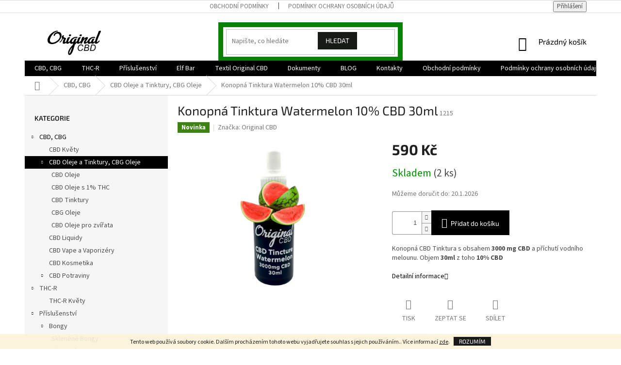

--- FILE ---
content_type: text/html; charset=utf-8
request_url: https://www.originalcbdshop.cz/cbd-oleje/cbd-tinktura-watermelon/
body_size: 28188
content:
<!doctype html><html lang="cs" dir="ltr" class="header-background-light external-fonts-loaded"><head><meta charset="utf-8" /><meta name="viewport" content="width=device-width,initial-scale=1" /><title>Konopná Tinktura Watermelon 10% CBD 30ml - Originalcbdshop.cz</title><link rel="preconnect" href="https://cdn.myshoptet.com" /><link rel="dns-prefetch" href="https://cdn.myshoptet.com" /><link rel="preload" href="https://cdn.myshoptet.com/prj/dist/master/cms/libs/jquery/jquery-1.11.3.min.js" as="script" /><link href="https://cdn.myshoptet.com/prj/dist/master/cms/templates/frontend_templates/shared/css/font-face/source-sans-3.css" rel="stylesheet"><link href="https://cdn.myshoptet.com/prj/dist/master/cms/templates/frontend_templates/shared/css/font-face/exo-2.css" rel="stylesheet"><link href="https://cdn.myshoptet.com/prj/dist/master/shop/dist/font-shoptet-11.css.62c94c7785ff2cea73b2.css" rel="stylesheet"><script>
dataLayer = [];
dataLayer.push({'shoptet' : {
    "pageId": 770,
    "pageType": "productDetail",
    "currency": "CZK",
    "currencyInfo": {
        "decimalSeparator": ",",
        "exchangeRate": 1,
        "priceDecimalPlaces": 2,
        "symbol": "K\u010d",
        "symbolLeft": 0,
        "thousandSeparator": " "
    },
    "language": "cs",
    "projectId": 315600,
    "product": {
        "id": 1215,
        "guid": "47dc7888-997b-11ec-a563-0cc47a6c9370",
        "hasVariants": false,
        "codes": [
            {
                "code": 1215,
                "quantity": "2",
                "stocks": [
                    {
                        "id": "ext",
                        "quantity": "2"
                    }
                ]
            }
        ],
        "code": "1215",
        "name": "Konopn\u00e1 Tinktura Watermelon 10% CBD 30ml",
        "appendix": "",
        "weight": "0.1",
        "manufacturer": "Original CBD",
        "manufacturerGuid": "1EF53331D48D6C0093A2DA0BA3DED3EE",
        "currentCategory": "CBD, CBG | CBD Oleje a Tinktury, CBG Oleje",
        "currentCategoryGuid": "df71406f-30cd-11ea-beb1-002590dad85e",
        "defaultCategory": "CBD, CBG | CBD Oleje a Tinktury, CBG Oleje",
        "defaultCategoryGuid": "df71406f-30cd-11ea-beb1-002590dad85e",
        "currency": "CZK",
        "priceWithVat": 590
    },
    "stocks": [
        {
            "id": "ext",
            "title": "Sklad",
            "isDeliveryPoint": 0,
            "visibleOnEshop": 1
        }
    ],
    "cartInfo": {
        "id": null,
        "freeShipping": false,
        "freeShippingFrom": 1000,
        "leftToFreeGift": {
            "formattedPrice": "0 K\u010d",
            "priceLeft": 0
        },
        "freeGift": false,
        "leftToFreeShipping": {
            "priceLeft": 1000,
            "dependOnRegion": 0,
            "formattedPrice": "1 000 K\u010d"
        },
        "discountCoupon": [],
        "getNoBillingShippingPrice": {
            "withoutVat": 0,
            "vat": 0,
            "withVat": 0
        },
        "cartItems": [],
        "taxMode": "ORDINARY"
    },
    "cart": [],
    "customer": {
        "priceRatio": 1,
        "priceListId": 1,
        "groupId": null,
        "registered": false,
        "mainAccount": false
    }
}});
</script>
<meta property="og:type" content="website"><meta property="og:site_name" content="originalcbdshop.cz"><meta property="og:url" content="https://www.originalcbdshop.cz/cbd-oleje/cbd-tinktura-watermelon/"><meta property="og:title" content="Konopná Tinktura Watermelon 10% CBD 30ml - Originalcbdshop.cz"><meta name="author" content="Originalcbdshop.cz"><meta name="web_author" content="Shoptet.cz"><meta name="dcterms.rightsHolder" content="www.originalcbdshop.cz"><meta name="robots" content="index,follow"><meta property="og:image" content="https://cdn.myshoptet.com/usr/www.originalcbdshop.cz/user/shop/big/1215_950082e0-5401-45ca-989c-d925e339e59f.jpg?6220876e"><meta property="og:description" content="Konopná Tinktura Watermelon 10% CBD 30ml. Konopná CBD Tinktura s obsahem 3000 mg CBD a příchutí vodního melounu. Objem 30ml z toho 10% CBD "><meta name="description" content="Konopná Tinktura Watermelon 10% CBD 30ml. Konopná CBD Tinktura s obsahem 3000 mg CBD a příchutí vodního melounu. Objem 30ml z toho 10% CBD "><meta property="product:price:amount" content="590"><meta property="product:price:currency" content="CZK"><style>:root {--color-primary: #000000;--color-primary-h: 0;--color-primary-s: 0%;--color-primary-l: 0%;--color-primary-hover: #000000;--color-primary-hover-h: 0;--color-primary-hover-s: 0%;--color-primary-hover-l: 0%;--color-secondary: #000000;--color-secondary-h: 0;--color-secondary-s: 0%;--color-secondary-l: 0%;--color-secondary-hover: #000000;--color-secondary-hover-h: 0;--color-secondary-hover-s: 0%;--color-secondary-hover-l: 0%;--color-tertiary: #000000;--color-tertiary-h: 0;--color-tertiary-s: 0%;--color-tertiary-l: 0%;--color-tertiary-hover: #000000;--color-tertiary-hover-h: 0;--color-tertiary-hover-s: 0%;--color-tertiary-hover-l: 0%;--color-header-background: #ffffff;--template-font: "Source Sans 3";--template-headings-font: "Exo 2";--header-background-url: none;--cookies-notice-background: #1A1937;--cookies-notice-color: #F8FAFB;--cookies-notice-button-hover: #f5f5f5;--cookies-notice-link-hover: #27263f;--templates-update-management-preview-mode-content: "Náhled aktualizací šablony je aktivní pro váš prohlížeč."}</style>
    
    <link href="https://cdn.myshoptet.com/prj/dist/master/shop/dist/main-11.less.fcb4a42d7bd8a71b7ee2.css" rel="stylesheet" />
        
    <script>var shoptet = shoptet || {};</script>
    <script src="https://cdn.myshoptet.com/prj/dist/master/shop/dist/main-3g-header.js.05f199e7fd2450312de2.js"></script>
<!-- User include --><!-- service 1526(1137) html code header -->
<style>
.adulto-cz {
    padding-top: 15px;
    padding-bottom: 15px;
}
</style>
<!-- project html code header -->
<style>
@media (min-width: 768px) {
    .top-navigation-bar .container>div:first-child {
        text-align: left;
        visibility: hidden;
        }
    }

/* TOP */
.homepage-box {
    border-top-color: transparent;
    border-bottom-color: transparent;
    background-color: transparent !important;
    }

/* SEARCH */
@media only screen and (min-width: 990px){
    .search {
        padding: 4px;
        border: 10px solid #078205;
        }

    .search .btn.btn-default,
    .search a.btn.btn-default {
        color: #fff;
        border-color: #181a18;
        background-color: #181a18;
        }

    input[type="search"].form-control {
        border: 0px;
        }
    }
/* CODE */
.products-block .p-code {
    padding: 10px 15px;
    }

/* TEXT */
.welcome div, .welcome h1 { text-align: center; }

.welcome h1 {
    max-width: 100% !important;
    margin-left: auto;
    margin-right: auto;
    }

.welcome div,
.welcome h1 {
    max-width: 100% !important;
    margin-left: auto;
    margin-right: auto;
    }

.homepage-box.welcome-wrapper {
    margin-top: 38px;
    margin-bottom: 38px;
    padding-top: 38px;
    padding-bottom: 38px;
    margin: 20px 0px 0px 0px;
    }

.homepage-box {
    border-top-color: transparent;
    border-bottom-color: transparent;
    background-color: #d0eacf;
    }

.products-block>div {
    flex: 0 0 auto;
    width: 32.333333%;
    margin: 0.5%;
    }

.products-block>div {
    border-top-style: none;
    border: 1px solid #f8fbf8;
    background: #f8fbf8;
    border-radius: 4px;
    }

.products-block .p a.image img {
    border-radius: 5px;
    }

.product .btn.btn-conversion,
.product a.btn.btn-conversion,
.product .btn.btn-cart, a.btn.btn-cart {
    color: #fff;
    border-color: #181a18;
    background-color: #181a18;
    text-transform: uppercase;
    border-radius: 2px;
}

.products-block.products .p .name {
    display: block;
    height: 45px;
    overflow: hidden;
    font-size: 16px;
    text-align: center;
    margin-bottom: 0px;
}

.btn.btn-cart::before, a.btn.btn-cart::before, .btn.add-to-cart-button::before, a.btn.add-to-cart-button::before {
    _display: none;
    }

/* FOTTER */
footer {
color: #078205;
    background: #078205;
    }

#footer>.container {
    background-color: transparent;
    color: #ffffff;
    border: 0px;
    }

#footer .site-name {
    display: none;
    }

.custom-footer {
    padding-left: 0px;
    padding-top: 0px;
    }

.banner,
.banner h2, 
.banner p {
    color: #ffffff;
    }

#footer h4,
#footer .contact-box {
    color: #ffffff;
    }

#footer ul a {
    color: #ffffff !important;
    }

/* KAT */
.in-dokumenty .empty-content { display: none; }
.in-certifikace .empty-content { display: none; }
.in-pravni-uprava .empty-content { display: none; }

@media only screen and (max-width: 990px){
    .products-block>div {
        flex: 0 0 auto;
        width: 100%;
        margin: 0.5%;
        }
    }
</style>
<!-- /User include --><link rel="shortcut icon" href="/favicon.ico" type="image/x-icon" /><link rel="canonical" href="https://www.originalcbdshop.cz/cbd-oleje/cbd-tinktura-watermelon/" />    <script>
        var _hwq = _hwq || [];
        _hwq.push(['setKey', '03F987D99C27FCDED060130E353ABCED']);
        _hwq.push(['setTopPos', '150']);
        _hwq.push(['showWidget', '22']);
        (function() {
            var ho = document.createElement('script');
            ho.src = 'https://cz.im9.cz/direct/i/gjs.php?n=wdgt&sak=03F987D99C27FCDED060130E353ABCED';
            var s = document.getElementsByTagName('script')[0]; s.parentNode.insertBefore(ho, s);
        })();
    </script>
    <!-- Global site tag (gtag.js) - Google Analytics -->
    <script async src="https://www.googletagmanager.com/gtag/js?id=G-Z1BQPMV0BG"></script>
    <script>
        
        window.dataLayer = window.dataLayer || [];
        function gtag(){dataLayer.push(arguments);}
        

        
        gtag('js', new Date());

        
                gtag('config', 'G-Z1BQPMV0BG', {"groups":"GA4","send_page_view":false,"content_group":"productDetail","currency":"CZK","page_language":"cs"});
        
                gtag('config', 'AW-11087441107', {"allow_enhanced_conversions":true});
        
        
        
        
        
                    gtag('event', 'page_view', {"send_to":"GA4","page_language":"cs","content_group":"productDetail","currency":"CZK"});
        
                gtag('set', 'currency', 'CZK');

        gtag('event', 'view_item', {
            "send_to": "UA",
            "items": [
                {
                    "id": "1215",
                    "name": "Konopn\u00e1 Tinktura Watermelon 10% CBD 30ml",
                    "category": "CBD, CBG \/ CBD Oleje a Tinktury, CBG Oleje",
                                        "brand": "Original CBD",
                                                            "price": 590
                }
            ]
        });
        
        
        
        
        
                    gtag('event', 'view_item', {"send_to":"GA4","page_language":"cs","content_group":"productDetail","value":590,"currency":"CZK","items":[{"item_id":"1215","item_name":"Konopn\u00e1 Tinktura Watermelon 10% CBD 30ml","item_brand":"Original CBD","item_category":"CBD, CBG","item_category2":"CBD Oleje a Tinktury, CBG Oleje","price":590,"quantity":1,"index":0}]});
        
        
        
        
        
        
        
        document.addEventListener('DOMContentLoaded', function() {
            if (typeof shoptet.tracking !== 'undefined') {
                for (var id in shoptet.tracking.bannersList) {
                    gtag('event', 'view_promotion', {
                        "send_to": "UA",
                        "promotions": [
                            {
                                "id": shoptet.tracking.bannersList[id].id,
                                "name": shoptet.tracking.bannersList[id].name,
                                "position": shoptet.tracking.bannersList[id].position
                            }
                        ]
                    });
                }
            }

            shoptet.consent.onAccept(function(agreements) {
                if (agreements.length !== 0) {
                    console.debug('gtag consent accept');
                    var gtagConsentPayload =  {
                        'ad_storage': agreements.includes(shoptet.config.cookiesConsentOptPersonalisation)
                            ? 'granted' : 'denied',
                        'analytics_storage': agreements.includes(shoptet.config.cookiesConsentOptAnalytics)
                            ? 'granted' : 'denied',
                                                                                                'ad_user_data': agreements.includes(shoptet.config.cookiesConsentOptPersonalisation)
                            ? 'granted' : 'denied',
                        'ad_personalization': agreements.includes(shoptet.config.cookiesConsentOptPersonalisation)
                            ? 'granted' : 'denied',
                        };
                    console.debug('update consent data', gtagConsentPayload);
                    gtag('consent', 'update', gtagConsentPayload);
                    dataLayer.push(
                        { 'event': 'update_consent' }
                    );
                }
            });
        });
    </script>
<script>
    (function(t, r, a, c, k, i, n, g) { t['ROIDataObject'] = k;
    t[k]=t[k]||function(){ (t[k].q=t[k].q||[]).push(arguments) },t[k].c=i;n=r.createElement(a),
    g=r.getElementsByTagName(a)[0];n.async=1;n.src=c;g.parentNode.insertBefore(n,g)
    })(window, document, 'script', '//www.heureka.cz/ocm/sdk.js?source=shoptet&version=2&page=product_detail', 'heureka', 'cz');

    heureka('set_user_consent', 1);
</script>
</head><body class="desktop id-770 in-cbd-oleje template-11 type-product type-detail multiple-columns-body columns-3 ums_forms_redesign--off ums_a11y_category_page--on ums_discussion_rating_forms--off ums_flags_display_unification--on ums_a11y_login--on mobile-header-version-0"><noscript>
    <style>
        #header {
            padding-top: 0;
            position: relative !important;
            top: 0;
        }
        .header-navigation {
            position: relative !important;
        }
        .overall-wrapper {
            margin: 0 !important;
        }
        body:not(.ready) {
            visibility: visible !important;
        }
    </style>
    <div class="no-javascript">
        <div class="no-javascript__title">Musíte změnit nastavení vašeho prohlížeče</div>
        <div class="no-javascript__text">Podívejte se na: <a href="https://www.google.com/support/bin/answer.py?answer=23852">Jak povolit JavaScript ve vašem prohlížeči</a>.</div>
        <div class="no-javascript__text">Pokud používáte software na blokování reklam, může být nutné povolit JavaScript z této stránky.</div>
        <div class="no-javascript__text">Děkujeme.</div>
    </div>
</noscript>

        <div id="fb-root"></div>
        <script>
            window.fbAsyncInit = function() {
                FB.init({
//                    appId            : 'your-app-id',
                    autoLogAppEvents : true,
                    xfbml            : true,
                    version          : 'v19.0'
                });
            };
        </script>
        <script async defer crossorigin="anonymous" src="https://connect.facebook.net/cs_CZ/sdk.js"></script>    <div class="cookie-ag-wrap">
        <div class="site-msg cookies" data-testid="cookiePopup" data-nosnippet>
            <form action="">
                Tento web používá soubory cookie. Dalším procházením tohoto webu vyjadřujete souhlas s jejich používáním.. Více informací <a href="http://www.originalcbdshop.cz/podminky-ochrany-osobnich-udaju/" target="\">zde</a>.
                <button type="submit" class="btn btn-xs btn-default CookiesOK" data-cookie-notice-ttl="7" data-testid="buttonCookieSubmit">Rozumím</button>
            </form>
        </div>
            </div>
<a href="#content" class="skip-link sr-only">Přejít na obsah</a><div class="overall-wrapper"><div class="user-action"><div class="container">
    <div class="user-action-in">
                    <div id="login" class="user-action-login popup-widget login-widget" role="dialog" aria-labelledby="loginHeading">
        <div class="popup-widget-inner">
                            <h2 id="loginHeading">Přihlášení k vašemu účtu</h2><div id="customerLogin"><form action="/action/Customer/Login/" method="post" id="formLoginIncluded" class="csrf-enabled formLogin" data-testid="formLogin"><input type="hidden" name="referer" value="" /><div class="form-group"><div class="input-wrapper email js-validated-element-wrapper no-label"><input type="email" name="email" class="form-control" autofocus placeholder="E-mailová adresa (např. jan@novak.cz)" data-testid="inputEmail" autocomplete="email" required /></div></div><div class="form-group"><div class="input-wrapper password js-validated-element-wrapper no-label"><input type="password" name="password" class="form-control" placeholder="Heslo" data-testid="inputPassword" autocomplete="current-password" required /><span class="no-display">Nemůžete vyplnit toto pole</span><input type="text" name="surname" value="" class="no-display" /></div></div><div class="form-group"><div class="login-wrapper"><button type="submit" class="btn btn-secondary btn-text btn-login" data-testid="buttonSubmit">Přihlásit se</button><div class="password-helper"><a href="/registrace/" data-testid="signup" rel="nofollow">Nová registrace</a><a href="/klient/zapomenute-heslo/" rel="nofollow">Zapomenuté heslo</a></div></div></div><div class="social-login-buttons"><div class="social-login-buttons-divider"><span>nebo</span></div><div class="form-group"><a href="/action/Social/login/?provider=Facebook" class="login-btn facebook" rel="nofollow"><span class="login-facebook-icon"></span><strong>Přihlásit se přes Facebook</strong></a></div></div></form>
</div>                    </div>
    </div>

                            <div id="cart-widget" class="user-action-cart popup-widget cart-widget loader-wrapper" data-testid="popupCartWidget" role="dialog" aria-hidden="true">
    <div class="popup-widget-inner cart-widget-inner place-cart-here">
        <div class="loader-overlay">
            <div class="loader"></div>
        </div>
    </div>

    <div class="cart-widget-button">
        <a href="/kosik/" class="btn btn-conversion" id="continue-order-button" rel="nofollow" data-testid="buttonNextStep">Pokračovat do košíku</a>
    </div>
</div>
            </div>
</div>
</div><div class="top-navigation-bar" data-testid="topNavigationBar">

    <div class="container">

        <div class="top-navigation-contacts">
            <strong>Zákaznická podpora:</strong><a href="mailto:originalcbd.shop@gmail.com" class="project-email" data-testid="contactboxEmail"><span>originalcbd.shop@gmail.com</span></a>        </div>

                            <div class="top-navigation-menu">
                <div class="top-navigation-menu-trigger"></div>
                <ul class="top-navigation-bar-menu">
                                            <li class="top-navigation-menu-item-39">
                            <a href="/obchodni-podminky/">Obchodní podmínky</a>
                        </li>
                                            <li class="top-navigation-menu-item-691">
                            <a href="/podminky-ochrany-osobnich-udaju/">Podmínky ochrany osobních údajů </a>
                        </li>
                                    </ul>
                <ul class="top-navigation-bar-menu-helper"></ul>
            </div>
        
        <div class="top-navigation-tools">
            <div class="responsive-tools">
                <a href="#" class="toggle-window" data-target="search" aria-label="Hledat" data-testid="linkSearchIcon"></a>
                                                            <a href="#" class="toggle-window" data-target="login"></a>
                                                    <a href="#" class="toggle-window" data-target="navigation" aria-label="Menu" data-testid="hamburgerMenu"></a>
            </div>
                        <button class="top-nav-button top-nav-button-login toggle-window" type="button" data-target="login" aria-haspopup="dialog" aria-controls="login" aria-expanded="false" data-testid="signin"><span>Přihlášení</span></button>        </div>

    </div>

</div>
<header id="header"><div class="container navigation-wrapper">
    <div class="header-top">
        <div class="site-name-wrapper">
            <div class="site-name"><a href="/" data-testid="linkWebsiteLogo"><img src="https://cdn.myshoptet.com/usr/www.originalcbdshop.cz/user/logos/b3fc0290-0139-4b84-b196-5a71cdfa7fb3.jpeg" alt="Originalcbdshop.cz" fetchpriority="low" /></a></div>        </div>
        <div class="search" itemscope itemtype="https://schema.org/WebSite">
            <meta itemprop="headline" content="CBD Oleje a Tinktury, CBG Oleje"/><meta itemprop="url" content="https://www.originalcbdshop.cz"/><meta itemprop="text" content="Konopná Tinktura Watermelon 10% CBD 30ml. Konopná CBD Tinktura s obsahem 3000 mg CBD a příchutí vodního melounu. Objem 30ml z toho 10% CBD "/>            <form action="/action/ProductSearch/prepareString/" method="post"
    id="formSearchForm" class="search-form compact-form js-search-main"
    itemprop="potentialAction" itemscope itemtype="https://schema.org/SearchAction" data-testid="searchForm">
    <fieldset>
        <meta itemprop="target"
            content="https://www.originalcbdshop.cz/vyhledavani/?string={string}"/>
        <input type="hidden" name="language" value="cs"/>
        
            
<input
    type="search"
    name="string"
        class="query-input form-control search-input js-search-input"
    placeholder="Napište, co hledáte"
    autocomplete="off"
    required
    itemprop="query-input"
    aria-label="Vyhledávání"
    data-testid="searchInput"
>
            <button type="submit" class="btn btn-default" data-testid="searchBtn">Hledat</button>
        
    </fieldset>
</form>
        </div>
        <div class="navigation-buttons">
                
    <a href="/kosik/" class="btn btn-icon toggle-window cart-count" data-target="cart" data-hover="true" data-redirect="true" data-testid="headerCart" rel="nofollow" aria-haspopup="dialog" aria-expanded="false" aria-controls="cart-widget">
        
                <span class="sr-only">Nákupní košík</span>
        
            <span class="cart-price visible-lg-inline-block" data-testid="headerCartPrice">
                                    Prázdný košík                            </span>
        
    
            </a>
        </div>
    </div>
    <nav id="navigation" aria-label="Hlavní menu" data-collapsible="true"><div class="navigation-in menu"><ul class="menu-level-1" role="menubar" data-testid="headerMenuItems"><li class="menu-item-1032" role="none"><a href="/cbd--cbg/" data-testid="headerMenuItem" role="menuitem" aria-expanded="false"><b>CBD, CBG</b></a></li>
<li class="menu-item-1079" role="none"><a href="/thc-r/" data-testid="headerMenuItem" role="menuitem" aria-expanded="false"><b>THC-R</b></a></li>
<li class="menu-item-812" role="none"><a href="/prislusenstvi/" data-testid="headerMenuItem" role="menuitem" aria-expanded="false"><b>Příslušenství</b></a></li>
<li class="menu-item-926" role="none"><a href="/elfbar/" data-testid="headerMenuItem" role="menuitem" aria-expanded="false"><b>Elf Bar</b></a></li>
<li class="menu-item-890" role="none"><a href="/textil-original-cbd/" data-testid="headerMenuItem" role="menuitem" aria-expanded="false"><b>Textil Original CBD</b></a></li>
<li class="menu-item-702" role="none"><a href="/dokumenty/" data-testid="headerMenuItem" role="menuitem" aria-expanded="false"><b>Dokumenty</b></a></li>
<li class="menu-item-1053 ext" role="none"><a href="/blog/" data-testid="headerMenuItem" role="menuitem" aria-haspopup="true" aria-expanded="false"><b>BLOG</b><span class="submenu-arrow"></span></a><ul class="menu-level-2" aria-label="BLOG" tabindex="-1" role="menu"><li class="" role="none"><a href="/blog/relaxace-s-cbd--cesta-k-lepsimu-odpocinku-a-vnitrni-pohode/" class="menu-image" data-testid="headerMenuItem" tabindex="-1" aria-hidden="true"><img src="data:image/svg+xml,%3Csvg%20width%3D%22140%22%20height%3D%22100%22%20xmlns%3D%22http%3A%2F%2Fwww.w3.org%2F2000%2Fsvg%22%3E%3C%2Fsvg%3E" alt="" aria-hidden="true" width="140" height="100"  data-src="https://cdn.myshoptet.com/usr/www.originalcbdshop.cz/user/articles/images/man_relaxing_in_nature.jpg" fetchpriority="low" /></a><div><a href="/blog/relaxace-s-cbd--cesta-k-lepsimu-odpocinku-a-vnitrni-pohode/" data-testid="headerMenuItem" role="menuitem"><span>Relaxace s CBD: Cesta k lepšímu odpočinku a vnitřní pohodě</span></a>
                        </div></li><li class="" role="none"><a href="/blog/nejlepsi-cbd-olej-pro-zacatecniky--jak-si-vybrat-ten-spravny/" class="menu-image" data-testid="headerMenuItem" tabindex="-1" aria-hidden="true"><img src="data:image/svg+xml,%3Csvg%20width%3D%22140%22%20height%3D%22100%22%20xmlns%3D%22http%3A%2F%2Fwww.w3.org%2F2000%2Fsvg%22%3E%3C%2Fsvg%3E" alt="" aria-hidden="true" width="140" height="100"  data-src="https://cdn.myshoptet.com/usr/www.originalcbdshop.cz/user/articles/images/img-3mutmv8v7rsmqfx8egmfj.jpeg" fetchpriority="low" /></a><div><a href="/blog/nejlepsi-cbd-olej-pro-zacatecniky--jak-si-vybrat-ten-spravny/" data-testid="headerMenuItem" role="menuitem"><span>Nejlepší CBD olej pro začátečníky: Jak si vybrat ten správný?</span></a>
                        </div></li><li class="" role="none"><a href="/blog/co-je-to-hhc-p--/" class="menu-image" data-testid="headerMenuItem" tabindex="-1" aria-hidden="true"><img src="data:image/svg+xml,%3Csvg%20width%3D%22140%22%20height%3D%22100%22%20xmlns%3D%22http%3A%2F%2Fwww.w3.org%2F2000%2Fsvg%22%3E%3C%2Fsvg%3E" alt="" aria-hidden="true" width="140" height="100"  data-src="https://cdn.myshoptet.com/prj/dist/master/cms/templates/frontend_templates/00/img/folder.svg" fetchpriority="low" /></a><div><a href="/blog/co-je-to-hhc-p--/" data-testid="headerMenuItem" role="menuitem"><span>Co je to HHC-P ?</span></a>
                        </div></li><li class="" role="none"><a href="/blog/co-jsou-psychomodulacni-latky/" class="menu-image" data-testid="headerMenuItem" tabindex="-1" aria-hidden="true"><img src="data:image/svg+xml,%3Csvg%20width%3D%22140%22%20height%3D%22100%22%20xmlns%3D%22http%3A%2F%2Fwww.w3.org%2F2000%2Fsvg%22%3E%3C%2Fsvg%3E" alt="" aria-hidden="true" width="140" height="100"  data-src="https://cdn.myshoptet.com/usr/www.originalcbdshop.cz/user/articles/images/image-user103738-1700314794.png" fetchpriority="low" /></a><div><a href="/blog/co-jsou-psychomodulacni-latky/" data-testid="headerMenuItem" role="menuitem"><span>Co jsou psychomodulační látky?</span></a>
                        </div></li><li class="" role="none"><a href="/blog/v-praze-probehl-dalsi-rocnik-nejvetsiho-ceskeho-konopneho-veletrhu-prague-cannafest/" class="menu-image" data-testid="headerMenuItem" tabindex="-1" aria-hidden="true"><img src="data:image/svg+xml,%3Csvg%20width%3D%22140%22%20height%3D%22100%22%20xmlns%3D%22http%3A%2F%2Fwww.w3.org%2F2000%2Fsvg%22%3E%3C%2Fsvg%3E" alt="" aria-hidden="true" width="140" height="100"  data-src="https://cdn.myshoptet.com/usr/www.originalcbdshop.cz/user/articles/images/567cb7c7-b3e6-42ee-acc9-b56f846035e7.png" fetchpriority="low" /></a><div><a href="/blog/v-praze-probehl-dalsi-rocnik-nejvetsiho-ceskeho-konopneho-veletrhu-prague-cannafest/" data-testid="headerMenuItem" role="menuitem"><span>V Praze proběhl další ročník největšího českého konopného veletrhu Prague Cannafest</span></a>
                        </div></li><li class="" role="none"><a href="/blog/koureni-konopi-a-rizika-spjata-s-plicemi/" class="menu-image" data-testid="headerMenuItem" tabindex="-1" aria-hidden="true"><img src="data:image/svg+xml,%3Csvg%20width%3D%22140%22%20height%3D%22100%22%20xmlns%3D%22http%3A%2F%2Fwww.w3.org%2F2000%2Fsvg%22%3E%3C%2Fsvg%3E" alt="" aria-hidden="true" width="140" height="100"  data-src="https://cdn.myshoptet.com/usr/www.originalcbdshop.cz/user/articles/images/6_rizikakoureni.jpg" fetchpriority="low" /></a><div><a href="/blog/koureni-konopi-a-rizika-spjata-s-plicemi/" data-testid="headerMenuItem" role="menuitem"><span>Jaká jsou rizika spjata s kouřením konopí?</span></a>
                        </div></li><li class="" role="none"><a href="/blog/jaky-ma-vyznam-a-co-je-endokanbinodni-system/" class="menu-image" data-testid="headerMenuItem" tabindex="-1" aria-hidden="true"><img src="data:image/svg+xml,%3Csvg%20width%3D%22140%22%20height%3D%22100%22%20xmlns%3D%22http%3A%2F%2Fwww.w3.org%2F2000%2Fsvg%22%3E%3C%2Fsvg%3E" alt="" aria-hidden="true" width="140" height="100"  data-src="https://cdn.myshoptet.com/usr/www.originalcbdshop.cz/user/articles/images/5_endokanabinoidnisystem.jpg" fetchpriority="low" /></a><div><a href="/blog/jaky-ma-vyznam-a-co-je-endokanbinodni-system/" data-testid="headerMenuItem" role="menuitem"><span>Co je Endokanabinoidní systém a jaký má význam?</span></a>
                        </div></li><li class="" role="none"><a href="/blog/konopi-s-jidlem-nebo-bez/" class="menu-image" data-testid="headerMenuItem" tabindex="-1" aria-hidden="true"><img src="data:image/svg+xml,%3Csvg%20width%3D%22140%22%20height%3D%22100%22%20xmlns%3D%22http%3A%2F%2Fwww.w3.org%2F2000%2Fsvg%22%3E%3C%2Fsvg%3E" alt="" aria-hidden="true" width="140" height="100"  data-src="https://cdn.myshoptet.com/usr/www.originalcbdshop.cz/user/articles/images/4_konopiajidlo.jpg" fetchpriority="low" /></a><div><a href="/blog/konopi-s-jidlem-nebo-bez/" data-testid="headerMenuItem" role="menuitem"><span>Konopí s jídlem nebo bez ?</span></a>
                        </div></li><li class="" role="none"><a href="/blog/co-je-to-cbd/" class="menu-image" data-testid="headerMenuItem" tabindex="-1" aria-hidden="true"><img src="data:image/svg+xml,%3Csvg%20width%3D%22140%22%20height%3D%22100%22%20xmlns%3D%22http%3A%2F%2Fwww.w3.org%2F2000%2Fsvg%22%3E%3C%2Fsvg%3E" alt="" aria-hidden="true" width="140" height="100"  data-src="https://cdn.myshoptet.com/usr/www.originalcbdshop.cz/user/articles/images/7_pillarcbd.jpg" fetchpriority="low" /></a><div><a href="/blog/co-je-to-cbd/" data-testid="headerMenuItem" role="menuitem"><span>Co je to CBD?</span></a>
                        </div></li><li class="" role="none"><a href="/blog/pred-nedavnem-v-praze-probehl-nejvetsi-cesky-konopny-veletrh-prague-cannafest/" class="menu-image" data-testid="headerMenuItem" tabindex="-1" aria-hidden="true"><img src="data:image/svg+xml,%3Csvg%20width%3D%22140%22%20height%3D%22100%22%20xmlns%3D%22http%3A%2F%2Fwww.w3.org%2F2000%2Fsvg%22%3E%3C%2Fsvg%3E" alt="" aria-hidden="true" width="140" height="100"  data-src="https://cdn.myshoptet.com/usr/www.originalcbdshop.cz/user/articles/images/3_cannafest.jpg" fetchpriority="low" /></a><div><a href="/blog/pred-nedavnem-v-praze-probehl-nejvetsi-cesky-konopny-veletrh-prague-cannafest/" data-testid="headerMenuItem" role="menuitem"><span>V Praze proběhl největší český konopný veletrh Prague Cannafest</span></a>
                        </div></li><li class="" role="none"><a href="/blog/zpusoby-pestovani-cbd-konopi/" class="menu-image" data-testid="headerMenuItem" tabindex="-1" aria-hidden="true"><img src="data:image/svg+xml,%3Csvg%20width%3D%22140%22%20height%3D%22100%22%20xmlns%3D%22http%3A%2F%2Fwww.w3.org%2F2000%2Fsvg%22%3E%3C%2Fsvg%3E" alt="" aria-hidden="true" width="140" height="100"  data-src="https://cdn.myshoptet.com/usr/www.originalcbdshop.cz/user/articles/images/1_pestovani_konopi.jpg" fetchpriority="low" /></a><div><a href="/blog/zpusoby-pestovani-cbd-konopi/" data-testid="headerMenuItem" role="menuitem"><span>Způsoby pěstování CBD Konopí</span></a>
                        </div></li></ul></li>
<li class="menu-item-29" role="none"><a href="/kontakty/" data-testid="headerMenuItem" role="menuitem" aria-expanded="false"><b>Kontakty</b></a></li>
<li class="menu-item-39" role="none"><a href="/obchodni-podminky/" data-testid="headerMenuItem" role="menuitem" aria-expanded="false"><b>Obchodní podmínky</b></a></li>
<li class="menu-item-691" role="none"><a href="/podminky-ochrany-osobnich-udaju/" data-testid="headerMenuItem" role="menuitem" aria-expanded="false"><b>Podmínky ochrany osobních údajů </b></a></li>
</ul></div><span class="navigation-close"></span></nav><div class="menu-helper" data-testid="hamburgerMenu"><span>Více</span></div>
</div></header><!-- / header -->


                    <div class="container breadcrumbs-wrapper">
            <div class="breadcrumbs navigation-home-icon-wrapper" itemscope itemtype="https://schema.org/BreadcrumbList">
                                                                            <span id="navigation-first" data-basetitle="Originalcbdshop.cz" itemprop="itemListElement" itemscope itemtype="https://schema.org/ListItem">
                <a href="/" itemprop="item" class="navigation-home-icon"><span class="sr-only" itemprop="name">Domů</span></a>
                <span class="navigation-bullet">/</span>
                <meta itemprop="position" content="1" />
            </span>
                                <span id="navigation-1" itemprop="itemListElement" itemscope itemtype="https://schema.org/ListItem">
                <a href="/cbd--cbg/" itemprop="item" data-testid="breadcrumbsSecondLevel"><span itemprop="name">CBD, CBG</span></a>
                <span class="navigation-bullet">/</span>
                <meta itemprop="position" content="2" />
            </span>
                                <span id="navigation-2" itemprop="itemListElement" itemscope itemtype="https://schema.org/ListItem">
                <a href="/cbd-oleje/" itemprop="item" data-testid="breadcrumbsSecondLevel"><span itemprop="name">CBD Oleje a Tinktury, CBG Oleje</span></a>
                <span class="navigation-bullet">/</span>
                <meta itemprop="position" content="3" />
            </span>
                                            <span id="navigation-3" itemprop="itemListElement" itemscope itemtype="https://schema.org/ListItem" data-testid="breadcrumbsLastLevel">
                <meta itemprop="item" content="https://www.originalcbdshop.cz/cbd-oleje/cbd-tinktura-watermelon/" />
                <meta itemprop="position" content="4" />
                <span itemprop="name" data-title="Konopná Tinktura Watermelon 10% CBD 30ml">Konopná Tinktura Watermelon 10% CBD 30ml <span class="appendix"></span></span>
            </span>
            </div>
        </div>
    
<div id="content-wrapper" class="container content-wrapper">
    
    <div class="content-wrapper-in">
                                                <aside class="sidebar sidebar-left"  data-testid="sidebarMenu">
                                                                                                <div class="sidebar-inner">
                                                                                                        <div class="box box-bg-variant box-categories">    <div class="skip-link__wrapper">
        <span id="categories-start" class="skip-link__target js-skip-link__target sr-only" tabindex="-1">&nbsp;</span>
        <a href="#categories-end" class="skip-link skip-link--start sr-only js-skip-link--start">Přeskočit kategorie</a>
    </div>

<h4>Kategorie</h4>


<div id="categories"><div class="categories cat-01 expandable active expanded" id="cat-1032"><div class="topic child-active"><a href="/cbd--cbg/">CBD, CBG<span class="cat-trigger">&nbsp;</span></a></div>

                    <ul class=" active expanded">
                                        <li >
                <a href="/cbd-kvety/">
                    CBD Květy
                                    </a>
                                                                </li>
                                <li class="
                active                  expandable                 expanded                ">
                <a href="/cbd-oleje/">
                    CBD Oleje a Tinktury, CBG Oleje
                    <span class="cat-trigger">&nbsp;</span>                </a>
                                                            

                    <ul class=" active expanded">
                                        <li >
                <a href="/cbd-2/">
                    CBD Oleje
                                    </a>
                                                                </li>
                                <li >
                <a href="/cbd-s-1--thc/">
                    CBD Oleje s 1% THC
                                    </a>
                                                                </li>
                                <li >
                <a href="/cbd-tinktury/">
                    CBD Tinktury
                                    </a>
                                                                </li>
                                <li >
                <a href="/cbg/">
                    CBG Oleje
                                    </a>
                                                                </li>
                                <li >
                <a href="/cbd-oleje-pro-zvirata/">
                    CBD Oleje pro zvířata
                                    </a>
                                                                </li>
                </ul>
    
                                                </li>
                                <li >
                <a href="/liquidy/">
                    CBD Liquidy
                                    </a>
                                                                </li>
                                <li >
                <a href="/vape-pen/">
                    CBD Vape a Vaporizéry
                                    </a>
                                                                </li>
                                <li >
                <a href="/cbd-kosmetika/">
                    CBD Kosmetika 
                                    </a>
                                                                </li>
                                <li class="
                                 expandable                                 external">
                <a href="/cbd-potraviny-2/">
                    CBD Potraviny 
                    <span class="cat-trigger">&nbsp;</span>                </a>
                                                            

    
                                                </li>
                </ul>
    </div><div class="categories cat-02 expandable expanded" id="cat-1079"><div class="topic"><a href="/thc-r/">THC-R<span class="cat-trigger">&nbsp;</span></a></div>

                    <ul class=" expanded">
                                        <li >
                <a href="/thc-r-kvety/">
                    THC-R Květy
                                    </a>
                                                                </li>
                </ul>
    </div><div class="categories cat-01 expandable expanded" id="cat-812"><div class="topic"><a href="/prislusenstvi/">Příslušenství<span class="cat-trigger">&nbsp;</span></a></div>

                    <ul class=" expanded">
                                        <li class="
                                 expandable                 expanded                ">
                <a href="/bongy/">
                    Bongy
                    <span class="cat-trigger">&nbsp;</span>                </a>
                                                            

                    <ul class=" expanded">
                                        <li >
                <a href="/sklenene-bongy/">
                    Skleněné Bongy
                                    </a>
                                                                </li>
                                <li >
                <a href="/plastove-bongy/">
                    Plastové Bongy
                                    </a>
                                                                </li>
                                <li >
                <a href="/silikonove-bongy/">
                    Silikonové Bongy
                                    </a>
                                                                </li>
                </ul>
    
                                                </li>
                                <li >
                <a href="/papirky/">
                    Papírky
                                    </a>
                                                                </li>
                                <li >
                <a href="/filtry/">
                    Filtry
                                    </a>
                                                                </li>
                                <li >
                <a href="/zapalovace/">
                    Zapalovače
                                    </a>
                                                                </li>
                                <li >
                <a href="/drticky/">
                    Drtičky
                                    </a>
                                                                </li>
                                <li >
                <a href="/digitalni-vahy/">
                    Digitální Váhy
                                    </a>
                                                                </li>
                </ul>
    </div><div class="categories cat-02 external" id="cat-926"><div class="topic"><a href="/elfbar/">Elf Bar<span class="cat-trigger">&nbsp;</span></a></div></div><div class="categories cat-01 expandable expanded" id="cat-890"><div class="topic"><a href="/textil-original-cbd/">Textil Original CBD<span class="cat-trigger">&nbsp;</span></a></div>

                    <ul class=" expanded">
                                        <li >
                <a href="/tricka/">
                    Trička
                                    </a>
                                                                </li>
                                <li >
                <a href="/mikiny/">
                    Mikiny
                                    </a>
                                                                </li>
                                <li >
                <a href="/teplaky/">
                    Tepláky
                                    </a>
                                                                </li>
                </ul>
    </div><div class="categories cat-02 expandable expanded" id="cat-702"><div class="topic"><a href="/dokumenty/">Dokumenty<span class="cat-trigger">&nbsp;</span></a></div>

                    <ul class=" expanded">
                                        <li >
                <a href="/certifikace/">
                    Certifikace
                                    </a>
                                                                </li>
                                <li >
                <a href="/pravni-uprava/">
                    Právní úprava
                                    </a>
                                                                </li>
                </ul>
    </div>        </div>

    <div class="skip-link__wrapper">
        <a href="#categories-start" class="skip-link skip-link--end sr-only js-skip-link--end" tabindex="-1" hidden>Přeskočit kategorie</a>
        <span id="categories-end" class="skip-link__target js-skip-link__target sr-only" tabindex="-1">&nbsp;</span>
    </div>
</div>
                                                                                                                                                                            <div class="box box-bg-default box-sm box-onlinePayments"><h4><span>Přijímáme online platby</span></h4>
<p class="text-center">
    <img src="data:image/svg+xml,%3Csvg%20width%3D%22148%22%20height%3D%2234%22%20xmlns%3D%22http%3A%2F%2Fwww.w3.org%2F2000%2Fsvg%22%3E%3C%2Fsvg%3E" alt="Loga kreditních karet" width="148" height="34"  data-src="https://cdn.myshoptet.com/prj/dist/master/cms/img/common/payment_logos/payments.png" fetchpriority="low" />
</p>
</div>
                                                                                                            <div class="box box-bg-variant box-sm box-topProducts">        <div class="top-products-wrapper js-top10" >
        <h4><span>Top 10 produktů</span></h4>
        <ol class="top-products">
                            <li class="display-image">
                                            <a href="/elfbar/elf-bar-600-mango-milkshake-20mg/" class="top-products-image">
                            <img src="data:image/svg+xml,%3Csvg%20width%3D%22100%22%20height%3D%22100%22%20xmlns%3D%22http%3A%2F%2Fwww.w3.org%2F2000%2Fsvg%22%3E%3C%2Fsvg%3E" alt="elf bar puff jetable mango milk ice elf bar 600" width="100" height="100"  data-src="https://cdn.myshoptet.com/usr/www.originalcbdshop.cz/user/shop/related/1595_elf-bar-puff-jetable-mango-milk-ice-elf-bar-600.jpg?64b0f87f" fetchpriority="low" />
                        </a>
                                        <a href="/elfbar/elf-bar-600-mango-milkshake-20mg/" class="top-products-content">
                        <span class="top-products-name">  ELF BAR 600 Mango Milkshake 20mg</span>
                        
                                                        <strong>
                                169 Kč
                                

                            </strong>
                                                    
                    </a>
                </li>
                            <li class="display-image">
                                            <a href="/cbd-oleje/cbd-olej-15/" class="top-products-image">
                            <img src="data:image/svg+xml,%3Csvg%20width%3D%22100%22%20height%3D%22100%22%20xmlns%3D%22http%3A%2F%2Fwww.w3.org%2F2000%2Fsvg%22%3E%3C%2Fsvg%3E" alt="Original CBD Full Spectrum Olej 15% CBD 10ml" width="100" height="100"  data-src="https://cdn.myshoptet.com/usr/www.originalcbdshop.cz/user/shop/related/188_original-cbd-full-spectrum-olej-15--cbd-10ml.jpg?61117679" fetchpriority="low" />
                        </a>
                                        <a href="/cbd-oleje/cbd-olej-15/" class="top-products-content">
                        <span class="top-products-name">  Original CBD Full Spectrum Olej 15% CBD 10ml</span>
                        
                                                        <strong>
                                790 Kč
                                

                            </strong>
                                                    
                    </a>
                </li>
                            <li class="display-image">
                                            <a href="/drticky/kovova-drticka/" class="top-products-image">
                            <img src="data:image/svg+xml,%3Csvg%20width%3D%22100%22%20height%3D%22100%22%20xmlns%3D%22http%3A%2F%2Fwww.w3.org%2F2000%2Fsvg%22%3E%3C%2Fsvg%3E" alt="Snímek obrazovky 2024 04 20 110926" width="100" height="100"  data-src="https://cdn.myshoptet.com/usr/www.originalcbdshop.cz/user/shop/related/1584_snimek-obrazovky-2024-04-20-110926.jpg?6623865a" fetchpriority="low" />
                        </a>
                                        <a href="/drticky/kovova-drticka/" class="top-products-content">
                        <span class="top-products-name">  Kovová Drtička</span>
                        
                                                        <strong>
                                159 Kč
                                

                            </strong>
                                                    
                    </a>
                </li>
                            <li class="display-image">
                                            <a href="/cbd-kvety/cali-skunk-cbd--19--thc--1--1g/" class="top-products-image">
                            <img src="data:image/svg+xml,%3Csvg%20width%3D%22100%22%20height%3D%22100%22%20xmlns%3D%22http%3A%2F%2Fwww.w3.org%2F2000%2Fsvg%22%3E%3C%2Fsvg%3E" alt="22876D49 AFB1 4B10 B1E5 329690E3E4E2" width="100" height="100"  data-src="https://cdn.myshoptet.com/usr/www.originalcbdshop.cz/user/shop/related/1506_22876d49-afb1-4b10-b1e5-329690e3e4e2.jpg?63691ce8" fetchpriority="low" />
                        </a>
                                        <a href="/cbd-kvety/cali-skunk-cbd--19--thc--1--1g/" class="top-products-content">
                        <span class="top-products-name">  Cali Skunk 19% CBD 1g</span>
                        
                                                        <strong>
                                299 Kč
                                

                            </strong>
                                                    
                    </a>
                </li>
                            <li class="display-image">
                                            <a href="/papirky/papirky-s-filtry-munchies-doughnut-papers/" class="top-products-image">
                            <img src="data:image/svg+xml,%3Csvg%20width%3D%22100%22%20height%3D%22100%22%20xmlns%3D%22http%3A%2F%2Fwww.w3.org%2F2000%2Fsvg%22%3E%3C%2Fsvg%3E" alt="47 17 168lne2pJYPfIkNK" width="100" height="100"  data-src="https://cdn.myshoptet.com/usr/www.originalcbdshop.cz/user/shop/related/1491_47-17-168lne2pjypfiknk.jpg?6358f678" fetchpriority="low" />
                        </a>
                                        <a href="/papirky/papirky-s-filtry-munchies-doughnut-papers/" class="top-products-content">
                        <span class="top-products-name">  Papírky s Filtry Munchies Doughnut Papers</span>
                        
                                                        <strong>
                                59 Kč
                                

                            </strong>
                                                    
                    </a>
                </li>
                            <li class="display-image">
                                            <a href="/cbd-kvety/moon-rock-rosin/" class="top-products-image">
                            <img src="data:image/svg+xml,%3Csvg%20width%3D%22100%22%20height%3D%22100%22%20xmlns%3D%22http%3A%2F%2Fwww.w3.org%2F2000%2Fsvg%22%3E%3C%2Fsvg%3E" alt="F8682C8A F533 4F7E BBCF 6E1AF829B3A2" width="100" height="100"  data-src="https://cdn.myshoptet.com/usr/www.originalcbdshop.cz/user/shop/related/1027_f8682c8a-f533-4f7e-bbcf-6e1af829b3a2.jpg?614ca405" fetchpriority="low" />
                        </a>
                                        <a href="/cbd-kvety/moon-rock-rosin/" class="top-products-content">
                        <span class="top-products-name">  Moon Rock Rosin 50% CBD 1g</span>
                        
                                                        <strong>
                                199 Kč
                                

                            </strong>
                                                    
                    </a>
                </li>
                            <li class="display-image">
                                            <a href="/vape-pen/cbd-lite-vape-pen/" class="top-products-image">
                            <img src="data:image/svg+xml,%3Csvg%20width%3D%22100%22%20height%3D%22100%22%20xmlns%3D%22http%3A%2F%2Fwww.w3.org%2F2000%2Fsvg%22%3E%3C%2Fsvg%3E" alt="ismoka eleaf iore lite elektronicka cigareta 350mah black" width="100" height="100"  data-src="https://cdn.myshoptet.com/usr/www.originalcbdshop.cz/user/shop/related/1467_ismoka-eleaf-iore-lite-elektronicka-cigareta-350mah-black.jpg?63442ad0" fetchpriority="low" />
                        </a>
                                        <a href="/vape-pen/cbd-lite-vape-pen/" class="top-products-content">
                        <span class="top-products-name">  CBD Lite Vape Pen</span>
                        
                                                        <strong>
                                399 Kč
                                

                            </strong>
                                                    
                    </a>
                </li>
                            <li class="display-image">
                                            <a href="/cbd-oleje/cbd-tinktura-strawberry/" class="top-products-image">
                            <img src="data:image/svg+xml,%3Csvg%20width%3D%22100%22%20height%3D%22100%22%20xmlns%3D%22http%3A%2F%2Fwww.w3.org%2F2000%2Fsvg%22%3E%3C%2Fsvg%3E" alt="C4485221 471C 4787 974C DCDFF26F1682" width="100" height="100"  data-src="https://cdn.myshoptet.com/usr/www.originalcbdshop.cz/user/shop/related/1197_c4485221-471c-4787-974c-dcdff26f1682.jpg?620d310e" fetchpriority="low" />
                        </a>
                                        <a href="/cbd-oleje/cbd-tinktura-strawberry/" class="top-products-content">
                        <span class="top-products-name">  Konopná Tinktura Strawberry 10% CBD 30ml</span>
                        
                                                        <strong>
                                590 Kč
                                

                            </strong>
                                                    
                    </a>
                </li>
                            <li class="display-image">
                                            <a href="/prislusenstvi/raw-classic-connoisseur-ks-organic-hemp--filtry/" class="top-products-image">
                            <img src="data:image/svg+xml,%3Csvg%20width%3D%22100%22%20height%3D%22100%22%20xmlns%3D%22http%3A%2F%2Fwww.w3.org%2F2000%2Fsvg%22%3E%3C%2Fsvg%3E" alt="7FA6C71F 8178 4525 9F43 27691B888E5E" width="100" height="100"  data-src="https://cdn.myshoptet.com/usr/www.originalcbdshop.cz/user/shop/related/1287_7fa6c71f-8178-4525-9f43-27691b888e5e.jpg?62bc0ef2" fetchpriority="low" />
                        </a>
                                        <a href="/prislusenstvi/raw-classic-connoisseur-ks-organic-hemp--filtry/" class="top-products-content">
                        <span class="top-products-name">  RAW Classic Connoisseur KS Organic Hemp+ filtry</span>
                        
                                                        <strong>
                                49 Kč
                                

                            </strong>
                                                    
                    </a>
                </li>
                            <li class="display-image">
                                            <a href="/cbd-kvety/moon-rock/" class="top-products-image">
                            <img src="data:image/svg+xml,%3Csvg%20width%3D%22100%22%20height%3D%22100%22%20xmlns%3D%22http%3A%2F%2Fwww.w3.org%2F2000%2Fsvg%22%3E%3C%2Fsvg%3E" alt="7d0cc50d5 phpmEbjOB (1)" width="100" height="100"  data-src="https://cdn.myshoptet.com/usr/www.originalcbdshop.cz/user/shop/related/572-1_7d0cc50d5-phpmebjob--1.jpg?63692769" fetchpriority="low" />
                        </a>
                                        <a href="/cbd-kvety/moon-rock/" class="top-products-content">
                        <span class="top-products-name">  Moon Rock 70% CBD 1-10g</span>
                        
                                                        <strong>
                                199 Kč
                                

                            </strong>
                                                    
                    </a>
                </li>
                    </ol>
    </div>
</div>
                                                                                                            <div class="box box-bg-default box-sm box-instagram">    </div>
                                                                    </div>
                                                            </aside>
                            <main id="content" class="content narrow">
                            
<div class="p-detail" itemscope itemtype="https://schema.org/Product">

    
    <meta itemprop="name" content="Konopná Tinktura Watermelon 10% CBD 30ml" />
    <meta itemprop="category" content="Úvodní stránka &gt; CBD, CBG &gt; CBD Oleje a Tinktury, CBG Oleje &gt; Konopná Tinktura Watermelon 10% CBD 30ml" />
    <meta itemprop="url" content="https://www.originalcbdshop.cz/cbd-oleje/cbd-tinktura-watermelon/" />
    <meta itemprop="image" content="https://cdn.myshoptet.com/usr/www.originalcbdshop.cz/user/shop/big/1215_950082e0-5401-45ca-989c-d925e339e59f.jpg?6220876e" />
            <meta itemprop="description" content="Konopná CBD Tinktura s obsahem 3000 mg CBD a příchutí vodního melounu. Objem 30ml z toho 10% CBD " />
                <span class="js-hidden" itemprop="manufacturer" itemscope itemtype="https://schema.org/Organization">
            <meta itemprop="name" content="Original CBD" />
        </span>
        <span class="js-hidden" itemprop="brand" itemscope itemtype="https://schema.org/Brand">
            <meta itemprop="name" content="Original CBD" />
        </span>
                                        
        <div class="p-detail-inner">

        <div class="p-detail-inner-header">
            <h1>
                  Konopná Tinktura Watermelon 10% CBD 30ml            </h1>

                <span class="p-code">
        <span class="p-code-label">Kód:</span>
                    <span>1215</span>
            </span>
        </div>

        <form action="/action/Cart/addCartItem/" method="post" id="product-detail-form" class="pr-action csrf-enabled" data-testid="formProduct">

            <meta itemprop="productID" content="1215" /><meta itemprop="identifier" content="47dc7888-997b-11ec-a563-0cc47a6c9370" /><meta itemprop="sku" content="1215" /><span itemprop="offers" itemscope itemtype="https://schema.org/Offer"><link itemprop="availability" href="https://schema.org/InStock" /><meta itemprop="url" content="https://www.originalcbdshop.cz/cbd-oleje/cbd-tinktura-watermelon/" /><meta itemprop="price" content="590.00" /><meta itemprop="priceCurrency" content="CZK" /><link itemprop="itemCondition" href="https://schema.org/NewCondition" /></span><input type="hidden" name="productId" value="1215" /><input type="hidden" name="priceId" value="2253" /><input type="hidden" name="language" value="cs" />

            <div class="row product-top">

                <div class="col-xs-12">

                    <div class="p-detail-info">
                                                    
                <div class="flags flags-default flags-inline">            <span class="flag flag-new">
            Novinka
    </span>
        
                
    </div>
    

    
                        
                        
                                                    <div><a href="/znacka/original-cbd/" data-testid="productCardBrandName">Značka: <span>Original CBD</span></a></div>
                        
                    </div>

                </div>

                <div class="col-xs-12 col-lg-6 p-image-wrapper">

                    
                    <div class="p-image" style="" data-testid="mainImage">

                        

    


                        

<a href="https://cdn.myshoptet.com/usr/www.originalcbdshop.cz/user/shop/big/1215_950082e0-5401-45ca-989c-d925e339e59f.jpg?6220876e" class="p-main-image cloud-zoom cbox" data-href="https://cdn.myshoptet.com/usr/www.originalcbdshop.cz/user/shop/orig/1215_950082e0-5401-45ca-989c-d925e339e59f.jpg?6220876e"><img src="https://cdn.myshoptet.com/usr/www.originalcbdshop.cz/user/shop/big/1215_950082e0-5401-45ca-989c-d925e339e59f.jpg?6220876e" alt="950082E0 5401 45CA 989C D925E339E59F" width="1024" height="768"  fetchpriority="high" />
</a>                    </div>

                    
                </div>

                <div class="col-xs-12 col-lg-6 p-info-wrapper">

                    
                    
                        <div class="p-final-price-wrapper">

                                                                                    <strong class="price-final" data-testid="productCardPrice">
            <span class="price-final-holder">
                590 Kč
    

        </span>
    </strong>
                                                            <span class="price-measure">
                    
                        </span>
                            

                        </div>

                    
                    
                                                                                    <div class="availability-value" title="Dostupnost">
                                    

    
    <span class="availability-label" style="color: #009901" data-testid="labelAvailability">
                    <span class="show-tooltip acronym" title="Ihned k odeslání">
                Skladem
            </span>
            </span>
        <span class="availability-amount" data-testid="numberAvailabilityAmount">(2&nbsp;ks)</span>

                                </div>
                                                    
                        <table class="detail-parameters">
                            <tbody>
                            
                            
                            
                                                            <tr>
                                    <th colspan="2">
                                        <span class="delivery-time-label">Můžeme doručit do:</span>
                                                                    <div class="delivery-time" data-testid="deliveryTime">
                <span>
            20.1.2026
        </span>
    </div>
                                                                                            </th>
                                </tr>
                                                                                    </tbody>
                        </table>

                                                                            
                            <div class="add-to-cart" data-testid="divAddToCart">
                
<span class="quantity">
    <span
        class="increase-tooltip js-increase-tooltip"
        data-trigger="manual"
        data-container="body"
        data-original-title="Není možné zakoupit více než 9999 ks."
        aria-hidden="true"
        role="tooltip"
        data-testid="tooltip">
    </span>

    <span
        class="decrease-tooltip js-decrease-tooltip"
        data-trigger="manual"
        data-container="body"
        data-original-title="Minimální množství, které lze zakoupit, je 1 ks."
        aria-hidden="true"
        role="tooltip"
        data-testid="tooltip">
    </span>
    <label>
        <input
            type="number"
            name="amount"
            value="1"
            class="amount"
            autocomplete="off"
            data-decimals="0"
                        step="1"
            min="1"
            max="9999"
            aria-label="Množství"
            data-testid="cartAmount"/>
    </label>

    <button
        class="increase"
        type="button"
        aria-label="Zvýšit množství o 1"
        data-testid="increase">
            <span class="increase__sign">&plus;</span>
    </button>

    <button
        class="decrease"
        type="button"
        aria-label="Snížit množství o 1"
        data-testid="decrease">
            <span class="decrease__sign">&minus;</span>
    </button>
</span>
                    
    <button type="submit" class="btn btn-lg btn-conversion add-to-cart-button" data-testid="buttonAddToCart" aria-label="Přidat do košíku Konopná Tinktura Watermelon 10% CBD 30ml">Přidat do košíku</button>

            </div>
                    
                    
                    

                                            <div class="p-short-description" data-testid="productCardShortDescr">
                            <p>Konopná CBD Tinktura s obsahem <strong>3000 mg CBD</strong> a příchutí vodního melounu. Objem <strong>30ml</strong> z toho <strong>10% CBD</strong> </p>
                        </div>
                    
                                            <p data-testid="productCardDescr">
                            <a href="#description" class="chevron-after chevron-down-after" data-toggle="tab" data-external="1" data-force-scroll="true">Detailní informace</a>
                        </p>
                    
                    <div class="social-buttons-wrapper">
                        <div class="link-icons" data-testid="productDetailActionIcons">
    <a href="#" class="link-icon print" title="Tisknout produkt"><span>Tisk</span></a>
    <a href="/cbd-oleje/cbd-tinktura-watermelon:dotaz/" class="link-icon chat" title="Mluvit s prodejcem" rel="nofollow"><span>Zeptat se</span></a>
                <a href="#" class="link-icon share js-share-buttons-trigger" title="Sdílet produkt"><span>Sdílet</span></a>
    </div>
                            <div class="social-buttons no-display">
                    <div class="twitter">
                <script>
        window.twttr = (function(d, s, id) {
            var js, fjs = d.getElementsByTagName(s)[0],
                t = window.twttr || {};
            if (d.getElementById(id)) return t;
            js = d.createElement(s);
            js.id = id;
            js.src = "https://platform.twitter.com/widgets.js";
            fjs.parentNode.insertBefore(js, fjs);
            t._e = [];
            t.ready = function(f) {
                t._e.push(f);
            };
            return t;
        }(document, "script", "twitter-wjs"));
        </script>

<a
    href="https://twitter.com/share"
    class="twitter-share-button"
        data-lang="cs"
    data-url="https://www.originalcbdshop.cz/cbd-oleje/cbd-tinktura-watermelon/"
>Tweet</a>

            </div>
                    <div class="facebook">
                <div
            data-layout="button_count"
        class="fb-like"
        data-action="like"
        data-show-faces="false"
        data-share="false"
                        data-width="285"
        data-height="26"
    >
</div>

            </div>
                                <div class="close-wrapper">
        <a href="#" class="close-after js-share-buttons-trigger" title="Sdílet produkt">Zavřít</a>
    </div>

            </div>
                    </div>

                    
                </div>

            </div>

        </form>
    </div>

    
        
    
        
    <div class="shp-tabs-wrapper p-detail-tabs-wrapper">
        <div class="row">
            <div class="col-sm-12 shp-tabs-row responsive-nav">
                <div class="shp-tabs-holder">
    <ul id="p-detail-tabs" class="shp-tabs p-detail-tabs visible-links" role="tablist">
                            <li class="shp-tab active" data-testid="tabDescription">
                <a href="#description" class="shp-tab-link" role="tab" data-toggle="tab">Popis</a>
            </li>
                                                                                                                         <li class="shp-tab" data-testid="tabDiscussion">
                                <a href="#productDiscussion" class="shp-tab-link" role="tab" data-toggle="tab">Diskuze</a>
            </li>
                                        </ul>
</div>
            </div>
            <div class="col-sm-12 ">
                <div id="tab-content" class="tab-content">
                                                                                                            <div id="description" class="tab-pane fade in active" role="tabpanel">
        <div class="description-inner">
            <div class="basic-description">
                <h3>Detailní popis produktu</h3>
                                    <p><b>Konopná CBD Tinktura</b><span style="font-weight: 400;"> s </span><b>přírodní ovocnou příchut</b><span style="font-weight: 400;">í je vhodná pro každého kdo svému tělo potřebuje dodat </span><b>zdraví prospěšné kanabinoidy</b><span style="font-weight: 400;"> a zároveň se vyvarovat nahořklé chuti konopí. Nosnou bází </span><b>stoprocentního CBD extraktu</b><span style="font-weight: 400;"> je nejčistší a pro tělo nejlépe vstřebatelný kokosový MCT olej. Výrobní proces je doprovázen </span><b>nejpřísnějšími normami</b><span style="font-weight: 400;"> a </span><b>certifikacemi </b><span style="font-weight: 400;">za použití nejkvalitnějších surovin. Přírodní produkt je</span><b> laboratorně testovaný třetí stranou</b><span style="font-weight: 400;">. Neobsahuje herbicidy, pesticidy, těžké kovy, umělá barviva, umělá aromata, sladidla, potravinářská aditiva (éčka) ani jiné nežádoucí látky. Dominantně se může zařadit mezi </span><b>BIO vegan</b><span style="font-weight: 400;"> produkty, je tedy vhodný i pro vegany.</span></p>
<p><b>Složení: </b><span style="font-weight: 400;">BIO Kokosový MCT Olej, Čistý 99,9% CBD extrakt, Přírodní ovocné aroma</span></p>
<p><b>Obsah CBD:</b><span style="font-weight: 400;"> 3000 mg (Jedna kapka obsahuje 4 mg CBD)</span></p>
<p><b>Obsah THC:</b><span style="font-weight: 400;"> 0,2 % (pouze stopové množství THC  - nezpůsobuje psychoaktivní účinky)</span></p>
<p><b>Objem:</b><span style="font-weight: 400;"> 30 ml (cca 750 kapek)</span></p>
<p><i><span style="font-weight: 400;">(Obsah je dodáván v certifikované </span></i><b><i>skleněné</i></b><i><span style="font-weight: 400;"> lahvičce s pipetou)</span></i></p>
<p><b>Minimální trvanlivost</b><span style="font-weight: 400;">: viz. datum na etiketě</span></p>
<p><b>Doporučený věk</b><span style="font-weight: 400;">: 18+</span></p>
<p><b>Dávkování a způsob užití</b><span style="font-weight: 400;">: </span><span style="font-weight: 400;">Ideální dávka je </span><b>30</b> <b>mg CBD (7-8 kapek)</b><span style="font-weight: 400;">, zatímco někdo reaguje na pouhých </span><b>10</b> <b>mg (2-3 kapky)</b><span style="font-weight: 400;">. Nejlepší způsob, jak najít správnou dávku, je začít s nízkou dávkou a tu postupně zvyšovat, dokud nenajdete takovou, která vám bude vyhovovat</span><b> Nejlepší způsob užití </b><span style="font-weight: 400;">je přímo </span><b>pod jazyk</b><span style="font-weight: 400;">, kde je nejlepší </span><b>vstřebatelnost</b><span style="font-weight: 400;"> díky </span><b>citlivým receptorům</b><span style="font-weight: 400;"> a nechat působit </span><b>30-60 sekund</b><span style="font-weight: 400;">. Pokud jste mladší 18 let, nebo jste těhotná či kojící žena nebo produkt chcete kombinovat s jinými léky, doporučujeme užívání konzultovat se svým lékařem. </span></p>
<p><b>Vědci z celého světa přicházejí se stále novými poznatky o účincích CBD na lidské zdraví</b><span style="font-weight: 400;">. Souhrn benefitů je například </span><b>zlepšení kvality spánku</b><span style="font-weight: 400;"> a </span><b>urychlení regenerace</b><span style="font-weight: 400;">, </span><b>protizánětlivé účinky</b><span style="font-weight: 400;">, </span><b>potlačení</b><span style="font-weight: 400;"> nebo úplná </span><b>uleva od bolesti</b><span style="font-weight: 400;">, </span><b>odbourání stresu</b><span style="font-weight: 400;"> a </span><b>depresí</b><span style="font-weight: 400;">, potlačení </span><b>úzkostných stavů</b><span style="font-weight: 400;">, zvládání </span><b>kontroly nad emocemi</b><span style="font-weight: 400;"> a </span><b>výkyv nálad</b><span style="font-weight: 400;">, pozitivní vlivy pro </span><b>onkologicky nemocné</b><span style="font-weight: 400;"> pacienty, pro pacienty trpící </span><b>epilepsií</b><span style="font-weight: 400;">, </span><b>ADHD</b><span style="font-weight: 400;">, </span><b>autismem</b><span style="font-weight: 400;">, </span><b>demencí</b><span style="font-weight: 400;">, </span><b>roztroušenou sklerózou</b><span style="font-weight: 400;">, </span><b>alzheimerovou chorobou</b><span style="font-weight: 400;">, </span><b>kardiovaskulárním onemocněním</b><span style="font-weight: 400;"> nebo pro pacienty s </span><b>cukrovkou</b><span style="font-weight: 400;">. Pomáhá také v boji se </span><b>zavislostmi</b><span style="font-weight: 400;">, potlačení </span><b>abstinenčních příznaků</b><span style="font-weight: 400;">. </span><b>Detoxikuje</b><span style="font-weight: 400;"> organismus a trávicí trakt. Má také pozitivní vliv pro </span><b>alergiky</b><span style="font-weight: 400;"> nebo zlepšení </span><b>sexualního</b><span style="font-weight: 400;"> života.</span></p>
<p><span style="font-weight: 400;">Zde je několik studií vědců o účincích CBD na lidský organismus:</span></p>
<ol>
<li style="font-weight: 400;" aria-level="1"><span style="font-weight: 400;">Shannon S, Lewis N, Lee H, et al. </span><b>Cannabidiol in Anxiety and Sleep</b><span style="font-weight: 400;">: A Large Case Series. Perm J. 2019;23:18–041. </span></li>
<li style="font-weight: 400;" aria-level="1"><span style="font-weight: 400;">Capano A, Weaver R, Burkman E. </span><b>Evaluation of the effects of CBD hemp extract on opioid use and quality of life indicators in chronic pain patients</b><span style="font-weight: 400;">: a prospective cohort study. Postgrad Med. 2020 Jan;132(1):56–61. </span></li>
<li style="font-weight: 400;" aria-level="1"><span style="font-weight: 400;">Laux LC, Bebin EM, Checketts D, et al. . </span><b>Long-term safety and efficacy of cannabidiol in children and adults with treatment resistant Lennox-Gastaut syndrome or Dravet syndrome</b><span style="font-weight: 400;">: Expanded access program results. Epilepsy Res. 2019 Aug;154:13–20. </span></li>
<li style="font-weight: 400;" aria-level="1"><span style="font-weight: 400;">McGuire P, Robson P, Cubala WJ, et al. </span><b>Cannabidiol (CBD) as an Adjunctive Therapy in Schizophrenia</b><span style="font-weight: 400;">: A Multicenter Randomized Controlled Trial. Am J Psychiatry. 2018 Mar 1;175(3):225–231. </span></li>
<li style="font-weight: 400;" aria-level="1"><span style="font-weight: 400;">Namdar D., Koltai H. </span><b>Medical Cannabis for the treatment of inflammation</b><span style="font-weight: 400;">. Nat. Prod. Commun. 2018;13:249–254. </span></li>
<li style="font-weight: 400;" aria-level="1"><span style="font-weight: 400;">Bifulco M., Laezza C., Pisanti S., et al.</span><b> Cannabinoids and cancer</b><span style="font-weight: 400;">: Pros and cons of an antitumour strategy. British Journal of Pharmacology. 2006;148(2):123–135. </span></li>
<li style="font-weight: 400;" aria-level="1"><span style="font-weight: 400;">Jadoon KA, Tan GD, O’Sullivan SE. </span><b>A single dose of cannabidiol reduces blood pressure in healthy volunteers in a randomized crossover study</b><span style="font-weight: 400;">. JCI insight. 2017;2(12):e93760. 10.1172/jci.insight.93760 </span></li>
</ol>
<p><i><span style="font-weight: 400;">Produkt nemá žádné psychoaktivní účinky. Není určen k přímé léčbě nebo prevenci jakékoliv nemoci. Pokud kojíte, jste těhotná, trpíte závažným onemocněním nebo v současné době užívat jiné léky, poraďte se před použitím se svým lékařem. Produkt je v souladu s legislativou a jeho prodej neporušuje žádný zákon. </span></i><i><span style="font-weight: 400;">Výrobky s CBD jsou bezpečné. CBD není psychoaktivní a je netoxické pro organismus i ve vysokých dávkách.</span></i></p>
<p><span><strong>VYROBENO V NIZOZEMÍ PRO:</strong> Original CBD Shop.</span></p>
                            </div>
            
            <div class="extended-description">
            <h3>Doplňkové parametry</h3>
            <table class="detail-parameters">
                <tbody>
                    <tr>
    <th>
        <span class="row-header-label">
            Kategorie<span class="row-header-label-colon">:</span>
        </span>
    </th>
    <td>
        <a href="/cbd-oleje/">CBD Oleje a Tinktury, CBG Oleje</a>    </td>
</tr>
    <tr>
        <th>
            <span class="row-header-label">
                Hmotnost<span class="row-header-label-colon">:</span>
            </span>
        </th>
        <td>
            0.1 kg
        </td>
    </tr>
                </tbody>
            </table>
        </div>
    
        </div>
    </div>
                                                                                                                                                    <div id="productDiscussion" class="tab-pane fade" role="tabpanel" data-testid="areaDiscussion">
        <div id="discussionWrapper" class="discussion-wrapper unveil-wrapper" data-parent-tab="productDiscussion" data-testid="wrapperDiscussion">
                                    
    <div class="discussionContainer js-discussion-container" data-editorid="discussion">
                    <p data-testid="textCommentNotice">Buďte první, kdo napíše příspěvek k této položce. </p>
                                                        <div class="add-comment discussion-form-trigger" data-unveil="discussion-form" aria-expanded="false" aria-controls="discussion-form" role="button">
                <span class="link-like comment-icon" data-testid="buttonAddComment">Přidat komentář</span>
                        </div>
                        <div id="discussion-form" class="discussion-form vote-form js-hidden">
                            <form action="/action/ProductDiscussion/addPost/" method="post" id="formDiscussion" data-testid="formDiscussion">
    <input type="hidden" name="formId" value="9" />
    <input type="hidden" name="discussionEntityId" value="1215" />
            <div class="row">
        <div class="form-group col-xs-12 col-sm-6">
            <input type="text" name="fullName" value="" id="fullName" class="form-control" placeholder="Jméno" data-testid="inputUserName"/>
                        <span class="no-display">Nevyplňujte toto pole:</span>
            <input type="text" name="surname" value="" class="no-display" />
        </div>
        <div class="form-group js-validated-element-wrapper no-label col-xs-12 col-sm-6">
            <input type="email" name="email" value="" id="email" class="form-control js-validate-required" placeholder="E-mail" data-testid="inputEmail"/>
        </div>
        <div class="col-xs-12">
            <div class="form-group">
                <input type="text" name="title" id="title" class="form-control" placeholder="Název" data-testid="inputTitle" />
            </div>
            <div class="form-group no-label js-validated-element-wrapper">
                <textarea name="message" id="message" class="form-control js-validate-required" rows="7" placeholder="Komentář" data-testid="inputMessage"></textarea>
            </div>
                                <div class="form-group js-validated-element-wrapper consents consents-first">
            <input
                type="hidden"
                name="consents[]"
                id="discussionConsents37"
                value="37"
                                                        data-special-message="validatorConsent"
                            />
                                        <label for="discussionConsents37" class="whole-width">
                                        Vložením komentáře souhlasíte s <a href="/podminky-ochrany-osobnich-udaju/" target="_blank" rel="noopener noreferrer">podmínkami ochrany osobních údajů</a>
                </label>
                    </div>
                            <fieldset class="box box-sm box-bg-default">
    <h4>Bezpečnostní kontrola</h4>
    <div class="form-group captcha-image">
        <img src="[data-uri]" alt="" data-testid="imageCaptcha" width="150" height="40"  fetchpriority="low" />
    </div>
    <div class="form-group js-validated-element-wrapper smart-label-wrapper">
        <label for="captcha"><span class="required-asterisk">Opište text z obrázku</span></label>
        <input type="text" id="captcha" name="captcha" class="form-control js-validate js-validate-required">
    </div>
</fieldset>
            <div class="form-group">
                <input type="submit" value="Odeslat komentář" class="btn btn-sm btn-primary" data-testid="buttonSendComment" />
            </div>
        </div>
    </div>
</form>

                    </div>
                    </div>

        </div>
    </div>
                                                        </div>
            </div>
        </div>
    </div>

</div>
                    </main>
    </div>
    
            
    
</div>
        
        
                            <footer id="footer">
                    <h2 class="sr-only">Zápatí</h2>
                    
                                                            
            
                    
                        <div class="container footer-bottom">
                            <span id="signature" style="display: inline-block !important; visibility: visible !important;"><a href="https://www.shoptet.cz/?utm_source=footer&utm_medium=link&utm_campaign=create_by_shoptet" class="image" target="_blank"><img src="data:image/svg+xml,%3Csvg%20width%3D%2217%22%20height%3D%2217%22%20xmlns%3D%22http%3A%2F%2Fwww.w3.org%2F2000%2Fsvg%22%3E%3C%2Fsvg%3E" data-src="https://cdn.myshoptet.com/prj/dist/master/cms/img/common/logo/shoptetLogo.svg" width="17" height="17" alt="Shoptet" class="vam" fetchpriority="low" /></a><a href="https://www.shoptet.cz/?utm_source=footer&utm_medium=link&utm_campaign=create_by_shoptet" class="title" target="_blank">Vytvořil Shoptet</a></span>
                            <span class="copyright" data-testid="textCopyright">
                                Copyright 2026 <strong>Originalcbdshop.cz</strong>. Všechna práva vyhrazena.                                                            </span>
                        </div>
                    
                    
                                            
                </footer>
                <!-- / footer -->
                    
        </div>
        <!-- / overall-wrapper -->

                    <script src="https://cdn.myshoptet.com/prj/dist/master/cms/libs/jquery/jquery-1.11.3.min.js"></script>
                <script>var shoptet = shoptet || {};shoptet.abilities = {"about":{"generation":3,"id":"11"},"config":{"category":{"product":{"image_size":"detail"}},"navigation_breakpoint":767,"number_of_active_related_products":4,"product_slider":{"autoplay":false,"autoplay_speed":3000,"loop":true,"navigation":true,"pagination":true,"shadow_size":0}},"elements":{"recapitulation_in_checkout":true},"feature":{"directional_thumbnails":false,"extended_ajax_cart":false,"extended_search_whisperer":false,"fixed_header":false,"images_in_menu":true,"product_slider":false,"simple_ajax_cart":true,"smart_labels":false,"tabs_accordion":false,"tabs_responsive":true,"top_navigation_menu":true,"user_action_fullscreen":false}};shoptet.design = {"template":{"name":"Classic","colorVariant":"11-one"},"layout":{"homepage":"catalog3","subPage":"catalog3","productDetail":"catalog3"},"colorScheme":{"conversionColor":"#000000","conversionColorHover":"#000000","color1":"#000000","color2":"#000000","color3":"#000000","color4":"#000000"},"fonts":{"heading":"Exo 2","text":"Source Sans 3"},"header":{"backgroundImage":null,"image":null,"logo":"https:\/\/www.originalcbdshop.czuser\/logos\/b3fc0290-0139-4b84-b196-5a71cdfa7fb3.jpeg","color":"#ffffff"},"background":{"enabled":false,"color":null,"image":null}};shoptet.config = {};shoptet.events = {};shoptet.runtime = {};shoptet.content = shoptet.content || {};shoptet.updates = {};shoptet.messages = [];shoptet.messages['lightboxImg'] = "Obrázek";shoptet.messages['lightboxOf'] = "z";shoptet.messages['more'] = "Více";shoptet.messages['cancel'] = "Zrušit";shoptet.messages['removedItem'] = "Položka byla odstraněna z košíku.";shoptet.messages['discountCouponWarning'] = "Zapomněli jste uplatnit slevový kupón. Pro pokračování jej uplatněte pomocí tlačítka vedle vstupního pole, nebo jej smažte.";shoptet.messages['charsNeeded'] = "Prosím, použijte minimálně 3 znaky!";shoptet.messages['invalidCompanyId'] = "Neplané IČ, povoleny jsou pouze číslice";shoptet.messages['needHelp'] = "Potřebujete pomoc?";shoptet.messages['showContacts'] = "Zobrazit kontakty";shoptet.messages['hideContacts'] = "Skrýt kontakty";shoptet.messages['ajaxError'] = "Došlo k chybě; obnovte prosím stránku a zkuste to znovu.";shoptet.messages['variantWarning'] = "Zvolte prosím variantu produktu.";shoptet.messages['chooseVariant'] = "Zvolte variantu";shoptet.messages['unavailableVariant'] = "Tato varianta není dostupná a není možné ji objednat.";shoptet.messages['withVat'] = "včetně DPH";shoptet.messages['withoutVat'] = "bez DPH";shoptet.messages['toCart'] = "Do košíku";shoptet.messages['emptyCart'] = "Prázdný košík";shoptet.messages['change'] = "Změnit";shoptet.messages['chosenBranch'] = "Zvolená pobočka";shoptet.messages['validatorRequired'] = "Povinné pole";shoptet.messages['validatorEmail'] = "Prosím vložte platnou e-mailovou adresu";shoptet.messages['validatorUrl'] = "Prosím vložte platnou URL adresu";shoptet.messages['validatorDate'] = "Prosím vložte platné datum";shoptet.messages['validatorNumber'] = "Vložte číslo";shoptet.messages['validatorDigits'] = "Prosím vložte pouze číslice";shoptet.messages['validatorCheckbox'] = "Zadejte prosím všechna povinná pole";shoptet.messages['validatorConsent'] = "Bez souhlasu nelze odeslat.";shoptet.messages['validatorPassword'] = "Hesla se neshodují";shoptet.messages['validatorInvalidPhoneNumber'] = "Vyplňte prosím platné telefonní číslo bez předvolby.";shoptet.messages['validatorInvalidPhoneNumberSuggestedRegion'] = "Neplatné číslo — navržený region: %1";shoptet.messages['validatorInvalidCompanyId'] = "Neplatné IČ, musí být ve tvaru jako %1";shoptet.messages['validatorFullName'] = "Nezapomněli jste příjmení?";shoptet.messages['validatorHouseNumber'] = "Prosím zadejte správné číslo domu";shoptet.messages['validatorZipCode'] = "Zadané PSČ neodpovídá zvolené zemi";shoptet.messages['validatorShortPhoneNumber'] = "Telefonní číslo musí mít min. 8 znaků";shoptet.messages['choose-personal-collection'] = "Prosím vyberte místo doručení u osobního odběru, není zvoleno.";shoptet.messages['choose-external-shipping'] = "Upřesněte prosím vybraný způsob dopravy";shoptet.messages['choose-ceska-posta'] = "Pobočka České Pošty není určena, zvolte prosím některou";shoptet.messages['choose-hupostPostaPont'] = "Pobočka Maďarské pošty není vybrána, zvolte prosím nějakou";shoptet.messages['choose-postSk'] = "Pobočka Slovenské pošty není zvolena, vyberte prosím některou";shoptet.messages['choose-ulozenka'] = "Pobočka Uloženky nebyla zvolena, prosím vyberte některou";shoptet.messages['choose-zasilkovna'] = "Pobočka Zásilkovny nebyla zvolena, prosím vyberte některou";shoptet.messages['choose-ppl-cz'] = "Pobočka PPL ParcelShop nebyla vybrána, vyberte prosím jednu";shoptet.messages['choose-glsCz'] = "Pobočka GLS ParcelShop nebyla zvolena, prosím vyberte některou";shoptet.messages['choose-dpd-cz'] = "Ani jedna z poboček služby DPD Parcel Shop nebyla zvolená, prosím vyberte si jednu z možností.";shoptet.messages['watchdogType'] = "Je zapotřebí vybrat jednu z možností u sledování produktu.";shoptet.messages['watchdog-consent-required'] = "Musíte zaškrtnout všechny povinné souhlasy";shoptet.messages['watchdogEmailEmpty'] = "Prosím vyplňte e-mail";shoptet.messages['privacyPolicy'] = 'Musíte souhlasit s ochranou osobních údajů';shoptet.messages['amountChanged'] = '(množství bylo změněno)';shoptet.messages['unavailableCombination'] = 'Není k dispozici v této kombinaci';shoptet.messages['specifyShippingMethod'] = 'Upřesněte dopravu';shoptet.messages['PIScountryOptionMoreBanks'] = 'Možnost platby z %1 bank';shoptet.messages['PIScountryOptionOneBank'] = 'Možnost platby z 1 banky';shoptet.messages['PIScurrencyInfoCZK'] = 'V měně CZK lze zaplatit pouze prostřednictvím českých bank.';shoptet.messages['PIScurrencyInfoHUF'] = 'V měně HUF lze zaplatit pouze prostřednictvím maďarských bank.';shoptet.messages['validatorVatIdWaiting'] = "Ověřujeme";shoptet.messages['validatorVatIdValid'] = "Ověřeno";shoptet.messages['validatorVatIdInvalid'] = "DIČ se nepodařilo ověřit, i přesto můžete objednávku dokončit";shoptet.messages['validatorVatIdInvalidOrderForbid'] = "Zadané DIČ nelze nyní ověřit, protože služba ověřování je dočasně nedostupná. Zkuste opakovat zadání později, nebo DIČ vymažte s vaši objednávku dokončete v režimu OSS. Případně kontaktujte prodejce.";shoptet.messages['validatorVatIdInvalidOssRegime'] = "Zadané DIČ nemůže být ověřeno, protože služba ověřování je dočasně nedostupná. Vaše objednávka bude dokončena v režimu OSS. Případně kontaktujte prodejce.";shoptet.messages['previous'] = "Předchozí";shoptet.messages['next'] = "Následující";shoptet.messages['close'] = "Zavřít";shoptet.messages['imageWithoutAlt'] = "Tento obrázek nemá popisek";shoptet.messages['newQuantity'] = "Nové množství:";shoptet.messages['currentQuantity'] = "Aktuální množství:";shoptet.messages['quantityRange'] = "Prosím vložte číslo v rozmezí %1 a %2";shoptet.messages['skipped'] = "Přeskočeno";shoptet.messages.validator = {};shoptet.messages.validator.nameRequired = "Zadejte jméno a příjmení.";shoptet.messages.validator.emailRequired = "Zadejte e-mailovou adresu (např. jan.novak@example.com).";shoptet.messages.validator.phoneRequired = "Zadejte telefonní číslo.";shoptet.messages.validator.messageRequired = "Napište komentář.";shoptet.messages.validator.descriptionRequired = shoptet.messages.validator.messageRequired;shoptet.messages.validator.captchaRequired = "Vyplňte bezpečnostní kontrolu.";shoptet.messages.validator.consentsRequired = "Potvrďte svůj souhlas.";shoptet.messages.validator.scoreRequired = "Zadejte počet hvězdiček.";shoptet.messages.validator.passwordRequired = "Zadejte heslo, které bude obsahovat min. 4 znaky.";shoptet.messages.validator.passwordAgainRequired = shoptet.messages.validator.passwordRequired;shoptet.messages.validator.currentPasswordRequired = shoptet.messages.validator.passwordRequired;shoptet.messages.validator.birthdateRequired = "Zadejte datum narození.";shoptet.messages.validator.billFullNameRequired = "Zadejte jméno a příjmení.";shoptet.messages.validator.deliveryFullNameRequired = shoptet.messages.validator.billFullNameRequired;shoptet.messages.validator.billStreetRequired = "Zadejte název ulice.";shoptet.messages.validator.deliveryStreetRequired = shoptet.messages.validator.billStreetRequired;shoptet.messages.validator.billHouseNumberRequired = "Zadejte číslo domu.";shoptet.messages.validator.deliveryHouseNumberRequired = shoptet.messages.validator.billHouseNumberRequired;shoptet.messages.validator.billZipRequired = "Zadejte PSČ.";shoptet.messages.validator.deliveryZipRequired = shoptet.messages.validator.billZipRequired;shoptet.messages.validator.billCityRequired = "Zadejte název města.";shoptet.messages.validator.deliveryCityRequired = shoptet.messages.validator.billCityRequired;shoptet.messages.validator.companyIdRequired = "Zadejte IČ.";shoptet.messages.validator.vatIdRequired = "Zadejte DIČ.";shoptet.messages.validator.billCompanyRequired = "Zadejte název společnosti.";shoptet.messages['loading'] = "Načítám…";shoptet.messages['stillLoading'] = "Stále načítám…";shoptet.messages['loadingFailed'] = "Načtení se nezdařilo. Zkuste to znovu.";shoptet.messages['productsSorted'] = "Produkty seřazeny.";shoptet.messages['formLoadingFailed'] = "Formulář se nepodařilo načíst. Zkuste to prosím znovu.";shoptet.messages.moreInfo = "Více informací";shoptet.config.orderingProcess = {active: false,step: false};shoptet.config.documentsRounding = '3';shoptet.config.documentPriceDecimalPlaces = '0';shoptet.config.thousandSeparator = ' ';shoptet.config.decSeparator = ',';shoptet.config.decPlaces = '2';shoptet.config.decPlacesSystemDefault = '2';shoptet.config.currencySymbol = 'Kč';shoptet.config.currencySymbolLeft = '0';shoptet.config.defaultVatIncluded = 1;shoptet.config.defaultProductMaxAmount = 9999;shoptet.config.inStockAvailabilityId = -1;shoptet.config.defaultProductMaxAmount = 9999;shoptet.config.inStockAvailabilityId = -1;shoptet.config.cartActionUrl = '/action/Cart';shoptet.config.advancedOrderUrl = '/action/Cart/GetExtendedOrder/';shoptet.config.cartContentUrl = '/action/Cart/GetCartContent/';shoptet.config.stockAmountUrl = '/action/ProductStockAmount/';shoptet.config.addToCartUrl = '/action/Cart/addCartItem/';shoptet.config.removeFromCartUrl = '/action/Cart/deleteCartItem/';shoptet.config.updateCartUrl = '/action/Cart/setCartItemAmount/';shoptet.config.addDiscountCouponUrl = '/action/Cart/addDiscountCoupon/';shoptet.config.setSelectedGiftUrl = '/action/Cart/setSelectedGift/';shoptet.config.rateProduct = '/action/ProductDetail/RateProduct/';shoptet.config.customerDataUrl = '/action/OrderingProcess/step2CustomerAjax/';shoptet.config.registerUrl = '/registrace/';shoptet.config.agreementCookieName = 'site-agreement';shoptet.config.cookiesConsentUrl = '/action/CustomerCookieConsent/';shoptet.config.cookiesConsentIsActive = 0;shoptet.config.cookiesConsentOptAnalytics = 'analytics';shoptet.config.cookiesConsentOptPersonalisation = 'personalisation';shoptet.config.cookiesConsentOptNone = 'none';shoptet.config.cookiesConsentRefuseDuration = 7;shoptet.config.cookiesConsentName = 'CookiesConsent';shoptet.config.agreementCookieExpire = 1;shoptet.config.cookiesConsentSettingsUrl = '/cookies-settings/';shoptet.config.fonts = {"google":{"attributes":"300,400,700,900:latin-ext","families":["Source Sans 3","Exo 2"],"urls":["https:\/\/cdn.myshoptet.com\/prj\/dist\/master\/cms\/templates\/frontend_templates\/shared\/css\/font-face\/source-sans-3.css","https:\/\/cdn.myshoptet.com\/prj\/dist\/master\/cms\/templates\/frontend_templates\/shared\/css\/font-face\/exo-2.css"]},"custom":{"families":["shoptet"],"urls":["https:\/\/cdn.myshoptet.com\/prj\/dist\/master\/shop\/dist\/font-shoptet-11.css.62c94c7785ff2cea73b2.css"]}};shoptet.config.mobileHeaderVersion = '0';shoptet.config.fbCAPIEnabled = false;shoptet.config.fbPixelEnabled = false;shoptet.config.fbCAPIUrl = '/action/FacebookCAPI/';shoptet.content.regexp = /strana-[0-9]+[\/]/g;shoptet.content.colorboxHeader = '<div class="colorbox-html-content">';shoptet.content.colorboxFooter = '</div>';shoptet.customer = {};shoptet.csrf = shoptet.csrf || {};shoptet.csrf.token = 'csrf_ZbxnfMxzd0a150541402e5a2';shoptet.csrf.invalidTokenModal = '<div><h2>Přihlaste se prosím znovu</h2><p>Omlouváme se, ale Váš CSRF token pravděpodobně vypršel. Abychom mohli udržet Vaši bezpečnost na co největší úrovni potřebujeme, abyste se znovu přihlásili.</p><p>Děkujeme za pochopení.</p><div><a href="/login/?backTo=%2Fcbd-oleje%2Fcbd-tinktura-watermelon%2F">Přihlášení</a></div></div> ';shoptet.csrf.formsSelector = 'csrf-enabled';shoptet.csrf.submitListener = true;shoptet.csrf.validateURL = '/action/ValidateCSRFToken/Index/';shoptet.csrf.refreshURL = '/action/RefreshCSRFTokenNew/Index/';shoptet.csrf.enabled = true;shoptet.config.googleAnalytics ||= {};shoptet.config.googleAnalytics.isGa4Enabled = true;shoptet.config.googleAnalytics.route ||= {};shoptet.config.googleAnalytics.route.ua = "UA";shoptet.config.googleAnalytics.route.ga4 = "GA4";shoptet.config.ums_a11y_category_page = true;shoptet.config.discussion_rating_forms = false;shoptet.config.ums_forms_redesign = false;shoptet.config.showPriceWithoutVat = '';shoptet.config.ums_a11y_login = true;</script>
        
        
        
        

                    <script src="https://cdn.myshoptet.com/prj/dist/master/shop/dist/main-3g.js.d30081754cb01c7aa255.js"></script>
    <script src="https://cdn.myshoptet.com/prj/dist/master/cms/templates/frontend_templates/shared/js/jqueryui/i18n/datepicker-cs.js"></script>
        
<script>if (window.self !== window.top) {const script = document.createElement('script');script.type = 'module';script.src = "https://cdn.myshoptet.com/prj/dist/master/shop/dist/editorPreview.js.e7168e827271d1c16a1d.js";document.body.appendChild(script);}</script>                        <script type="text/javascript" src="https://c.seznam.cz/js/rc.js"></script>
        
        
        
        <script>
            /* <![CDATA[ */
            var retargetingConf = {
                rtgId: 118950,
                                                itemId: "1215",
                                pageType: "offerdetail"
                            };

            let lastSentItemId = null;
            let lastConsent = null;

            function triggerRetargetingHit(retargetingConf) {
                let variantId = retargetingConf.itemId;
                let variantCode = null;

                let input = document.querySelector(`input[name="_variant-${variantId}"]`);
                if (input) {
                    variantCode = input.value;
                    if (variantCode) {
                        retargetingConf.itemId = variantCode;
                    }
                }

                if (retargetingConf.itemId !== lastSentItemId || retargetingConf.consent !== lastConsent) {
                    lastSentItemId = retargetingConf.itemId;
                    lastConsent = retargetingConf.consent;
                    if (window.rc && window.rc.retargetingHit) {
                        window.rc.retargetingHit(retargetingConf);
                    }
                }
            }

                        /* ]]> */
        </script>
                    
                            <script>
            if (typeof gtag === 'function') {
            gtag('event', 'view_item', {
                                    'ecomm_totalvalue': 590,
                                                    'ecomm_prodid': "1215",
                                                                'send_to': 'AW-11087441107',
                                'ecomm_pagetype': 'product'
            });
        }
        </script>
                                <!-- User include -->
        <div class="container">
            <!-- service 1526(1137) html code footer -->
<span id="adulto-footer">Používáme <a id="adulto-link" href="https://adulto.cz" target="_blank">ověření věku Adulto</a></span>

<script async src="https://api.shoptet.m2a.cz/autoload_api.js"></script>

        </div>
        <!-- /User include -->

                    <div class="site-agreement js-hidden">
    <div class="site-agreement-inner">
        <p><span>Z důvodu&nbsp;dodržení zákona č. 65/2017 Sb. O ochraně zdraví před škodlivými účinky návykových látek, prosím potvrďte svoji plnoletost 18+!!</span></p>
                            <div class="site-agreement-buttons">
                <a href="#" id="site-agree-button" class="btn btn-sm btn-primary">Souhlasím</a>
                <a href="http://www.google.cz" class="btn btn-sm btn-default">Odejít</a>
            </div>
            </div>
</div>
        
        
        
        <div class="messages">
            
        </div>

        <div id="screen-reader-announcer" class="sr-only" aria-live="polite" aria-atomic="true"></div>

            <script id="trackingScript" data-products='{"products":{"2253":{"content_category":"CBD, CBG \/ CBD Oleje a Tinktury, CBG Oleje","content_type":"product","content_name":"Konopná Tinktura Watermelon 10% CBD 30ml","base_name":"Konopná Tinktura Watermelon 10% CBD 30ml","variant":null,"manufacturer":"Original CBD","content_ids":["1215"],"guid":"47dc7888-997b-11ec-a563-0cc47a6c9370","visibility":1,"value":"590","valueWoVat":"590","facebookPixelVat":false,"currency":"CZK","base_id":1215,"category_path":["CBD, CBG","CBD Oleje a Tinktury, CBG Oleje"]},"2861":{"content_category":"CBD, CBG \/ CBD Oleje a Tinktury, CBG Oleje","content_type":"product","content_name":"ELF BAR 600 Mango Milkshake 20mg","base_name":"ELF BAR 600 Mango Milkshake 20mg","variant":null,"manufacturer":null,"content_ids":["1595"],"guid":null,"visibility":1,"value":"169","valueWoVat":"169","facebookPixelVat":false,"currency":"CZK","base_id":1595,"category_path":["Elf Bar"]},"710":{"content_category":"CBD, CBG \/ CBD Oleje a Tinktury, CBG Oleje","content_type":"product","content_name":"Original CBD Full Spectrum Olej 15% CBD 10ml","base_name":"Original CBD Full Spectrum Olej 15% CBD 10ml","variant":null,"manufacturer":"Original CBD","content_ids":["K204"],"guid":null,"visibility":1,"value":"790","valueWoVat":"790","facebookPixelVat":false,"currency":"CZK","base_id":188,"category_path":["CBD, CBG","CBD Oleje a Tinktury, CBG Oleje"]},"2847":{"content_category":"CBD, CBG \/ CBD Oleje a Tinktury, CBG Oleje","content_type":"product","content_name":"Kovová Drtička","base_name":"Kovová Drtička","variant":null,"manufacturer":null,"content_ids":["1584"],"guid":null,"visibility":1,"value":"159","valueWoVat":"159","facebookPixelVat":false,"currency":"CZK","base_id":1584,"category_path":["Příslušenství","Drtičky"]},"2688":{"content_category":"CBD, CBG \/ CBD Oleje a Tinktury, CBG Oleje","content_type":"product","content_name":"Cali Skunk 19% CBD 1g","base_name":"Cali Skunk 19% CBD 1g","variant":null,"manufacturer":"Original CBD","content_ids":["1506"],"guid":null,"visibility":1,"value":"299","valueWoVat":"299","facebookPixelVat":false,"currency":"CZK","base_id":1506,"category_path":["CBD, CBG","CBD Květy"]},"2643":{"content_category":"CBD, CBG \/ CBD Oleje a Tinktury, CBG Oleje","content_type":"product","content_name":"Papírky s Filtry Munchies Doughnut Papers","base_name":"Papírky s Filtry Munchies Doughnut Papers","variant":null,"manufacturer":null,"content_ids":["1491"],"guid":null,"visibility":1,"value":"59","valueWoVat":"59","facebookPixelVat":false,"currency":"CZK","base_id":1491,"category_path":["Příslušenství","Papírky"]},"2011":{"content_category":"CBD, CBG \/ CBD Oleje a Tinktury, CBG Oleje","content_type":"product","content_name":"Moon Rock Rosin 50% CBD 1g","base_name":"Moon Rock Rosin 50% CBD 1g","variant":null,"manufacturer":"Original CBD","content_ids":["1027"],"guid":null,"visibility":1,"value":"199","valueWoVat":"199","facebookPixelVat":false,"currency":"CZK","base_id":1027,"category_path":["CBD, CBG","CBD Květy"]},"2616":{"content_category":"CBD, CBG \/ CBD Oleje a Tinktury, CBG Oleje","content_type":"product","content_name":"CBD Lite Vape Pen","base_name":"CBD Lite Vape Pen","variant":null,"manufacturer":null,"content_ids":["1467"],"guid":null,"visibility":1,"value":"399","valueWoVat":"399","facebookPixelVat":false,"currency":"CZK","base_id":1467,"category_path":["CBD, CBG","CBD Vape a Vaporizéry"]},"2211":{"content_category":"CBD, CBG \/ CBD Oleje a Tinktury, CBG Oleje","content_type":"product","content_name":"Konopná Tinktura Strawberry 10% CBD 30ml","base_name":"Konopná Tinktura Strawberry 10% CBD 30ml","variant":null,"manufacturer":"Original CBD","content_ids":["1197"],"guid":null,"visibility":1,"value":"590","valueWoVat":"590","facebookPixelVat":false,"currency":"CZK","base_id":1197,"category_path":["CBD, CBG","CBD Oleje a Tinktury, CBG Oleje"]},"2379":{"content_category":"CBD, CBG \/ CBD Oleje a Tinktury, CBG Oleje","content_type":"product","content_name":"RAW Classic Connoisseur KS Organic Hemp+ filtry","base_name":"RAW Classic Connoisseur KS Organic Hemp+ filtry","variant":null,"manufacturer":"RAW","content_ids":["1287"],"guid":null,"visibility":1,"value":"49","valueWoVat":"49","facebookPixelVat":false,"currency":"CZK","base_id":1287,"category_path":["Příslušenství"]},"2079":{"content_category":"CBD, CBG \/ CBD Oleje a Tinktury, CBG Oleje","content_type":"product","content_name":"Moon Rock 70% CBD 1-10g","base_name":"Moon Rock 70% CBD 1-10g","variant":"Počet gramů: 1g","manufacturer":"Original CBD","content_ids":["572\/1"],"guid":null,"visibility":1,"value":"199","valueWoVat":"199","facebookPixelVat":false,"currency":"CZK","base_id":572,"category_path":["CBD, CBG","CBD Květy"]}},"banners":{},"lists":[{"id":"top10","name":"top10","price_ids":[2861,710,2847,2688,2643,2011,2616,2211,2379,2079],"isMainListing":false,"offset":0}]}'>
        if (typeof shoptet.tracking.processTrackingContainer === 'function') {
            shoptet.tracking.processTrackingContainer(
                document.getElementById('trackingScript').getAttribute('data-products')
            );
        } else {
            console.warn('Tracking script is not available.');
        }
    </script>
    </body>
</html>
